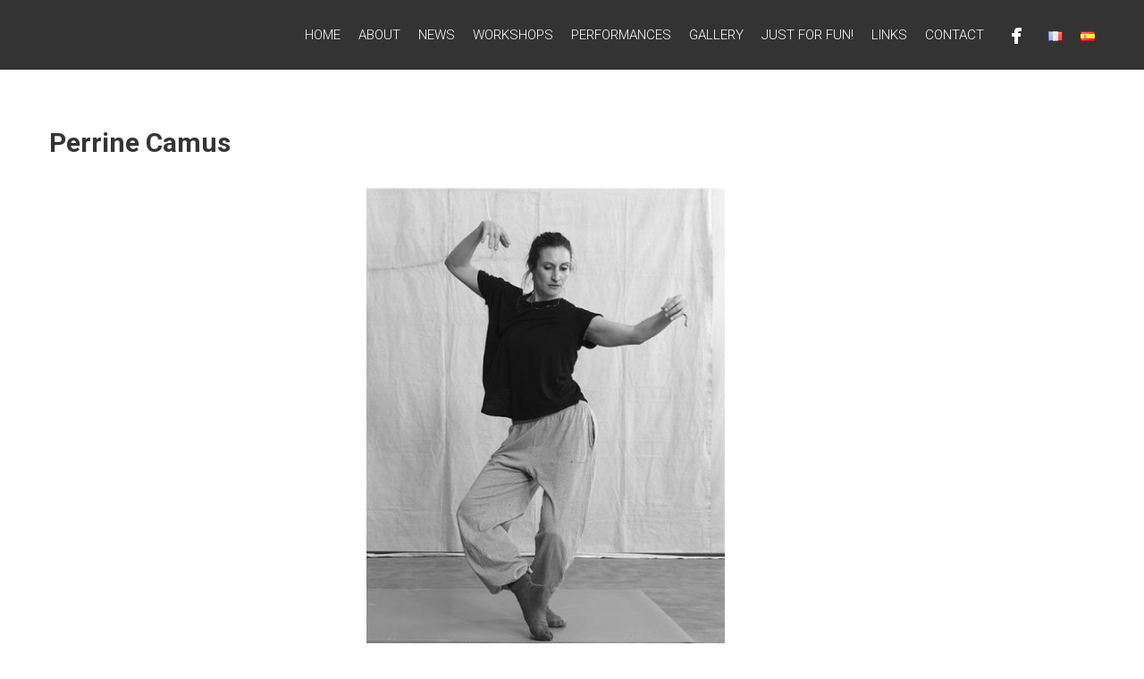

--- FILE ---
content_type: text/html; charset=UTF-8
request_url: https://perrinecamus-bodypercussion.com/en/perrine-camus-2/
body_size: 6783
content:

<!DOCTYPE html>
<html lang="en-GB" prefix="og: http://ogp.me/ns#">
<head>
<meta charset="UTF-8" />
<meta name="viewport" content="width=device-width, initial-scale=1">
<link rel="profile" href="https://gmpg.org/xfn/11" />
<link rel="pingback" href="https://perrinecamus-bodypercussion.com/xmlrpc.php" />
<title>Perrine Camus - Percussive Dance and Body Music by Perrine Camus</title>

<!-- This site is optimized with the Yoast SEO plugin v5.3.3 - https://yoast.com/wordpress/plugins/seo/ -->
<link rel="canonical" href="https://perrinecamus-bodypercussion.com/en/perrine-camus-2/" />
<meta property="og:locale" content="en_GB" />
<meta property="og:locale:alternate" content="es_ES" />
<meta property="og:type" content="article" />
<meta property="og:title" content="Perrine Camus - Percussive Dance and Body Music by Perrine Camus" />
<meta property="og:description" content="&nbsp; &#8220;While studying theatre and philosophy, Perrine Camus began her training in various dancing and percussion styles.&#8221;  From her interest for what unites music and dance, she" />
<meta property="og:url" content="https://perrinecamus-bodypercussion.com/en/perrine-camus-2/" />
<meta property="og:site_name" content="Percussive Dance and Body Music by Perrine Camus" />
<meta property="article:publisher" content="https://www.facebook.com/perrine.camus.1" />
<meta property="og:image" content="https://perrinecamus-bodypercussion.com/wp-content/uploads/2017/05/Perrine-Avec-CP-300x225.jpg" />
<meta property="og:image:secure_url" content="https://perrinecamus-bodypercussion.com/wp-content/uploads/2017/05/Perrine-Avec-CP-300x225.jpg" />
<meta name="twitter:card" content="summary" />
<meta name="twitter:description" content="&nbsp; &#8220;While studying theatre and philosophy, Perrine Camus began her training in various dancing and percussion styles.&#8221;  From her interest for what unites music and dance, she" />
<meta name="twitter:title" content="Perrine Camus - Percussive Dance and Body Music by Perrine Camus" />
<meta name="twitter:image" content="https://perrinecamus-bodypercussion.com/wp-content/uploads/2017/05/Perrine-Avec-CP-300x225.jpg" />
<script type='application/ld+json'>{"@context":"http:\/\/schema.org","@type":"WebSite","@id":"#website","url":"https:\/\/perrinecamus-bodypercussion.com\/en\/percussive-dance-and-body-music-by-perrine-camus\/","name":"Percussive Dance and Body Music by Perrine Camus","potentialAction":{"@type":"SearchAction","target":"https:\/\/perrinecamus-bodypercussion.com\/en\/percussive-dance-and-body-music-by-perrine-camus\/?s={search_term_string}","query-input":"required name=search_term_string"}}</script>
<script type='application/ld+json'>{"@context":"http:\/\/schema.org","@type":"Person","url":"https:\/\/perrinecamus-bodypercussion.com\/en\/perrine-camus-2\/","sameAs":["https:\/\/www.facebook.com\/perrine.camus.1"],"@id":"#person","name":"Perrine Camus"}</script>
<!-- / Yoast SEO plugin. -->

<link rel='dns-prefetch' href='//fonts.googleapis.com' />
<link rel='dns-prefetch' href='//s.w.org' />
<link rel="alternate" type="application/rss+xml" title="Percussive Dance and Body Music by Perrine Camus &raquo; Feed" href="https://perrinecamus-bodypercussion.com/en/feed/" />
<link rel="alternate" type="application/rss+xml" title="Percussive Dance and Body Music by Perrine Camus &raquo; Comments Feed" href="https://perrinecamus-bodypercussion.com/en/comments/feed/" />
		<script type="text/javascript">
			window._wpemojiSettings = {"baseUrl":"https:\/\/s.w.org\/images\/core\/emoji\/2.3\/72x72\/","ext":".png","svgUrl":"https:\/\/s.w.org\/images\/core\/emoji\/2.3\/svg\/","svgExt":".svg","source":{"concatemoji":"https:\/\/perrinecamus-bodypercussion.com\/wp-includes\/js\/wp-emoji-release.min.js?ver=4.8.27"}};
			!function(t,a,e){var r,i,n,o=a.createElement("canvas"),l=o.getContext&&o.getContext("2d");function c(t){var e=a.createElement("script");e.src=t,e.defer=e.type="text/javascript",a.getElementsByTagName("head")[0].appendChild(e)}for(n=Array("flag","emoji4"),e.supports={everything:!0,everythingExceptFlag:!0},i=0;i<n.length;i++)e.supports[n[i]]=function(t){var e,a=String.fromCharCode;if(!l||!l.fillText)return!1;switch(l.clearRect(0,0,o.width,o.height),l.textBaseline="top",l.font="600 32px Arial",t){case"flag":return(l.fillText(a(55356,56826,55356,56819),0,0),e=o.toDataURL(),l.clearRect(0,0,o.width,o.height),l.fillText(a(55356,56826,8203,55356,56819),0,0),e===o.toDataURL())?!1:(l.clearRect(0,0,o.width,o.height),l.fillText(a(55356,57332,56128,56423,56128,56418,56128,56421,56128,56430,56128,56423,56128,56447),0,0),e=o.toDataURL(),l.clearRect(0,0,o.width,o.height),l.fillText(a(55356,57332,8203,56128,56423,8203,56128,56418,8203,56128,56421,8203,56128,56430,8203,56128,56423,8203,56128,56447),0,0),e!==o.toDataURL());case"emoji4":return l.fillText(a(55358,56794,8205,9794,65039),0,0),e=o.toDataURL(),l.clearRect(0,0,o.width,o.height),l.fillText(a(55358,56794,8203,9794,65039),0,0),e!==o.toDataURL()}return!1}(n[i]),e.supports.everything=e.supports.everything&&e.supports[n[i]],"flag"!==n[i]&&(e.supports.everythingExceptFlag=e.supports.everythingExceptFlag&&e.supports[n[i]]);e.supports.everythingExceptFlag=e.supports.everythingExceptFlag&&!e.supports.flag,e.DOMReady=!1,e.readyCallback=function(){e.DOMReady=!0},e.supports.everything||(r=function(){e.readyCallback()},a.addEventListener?(a.addEventListener("DOMContentLoaded",r,!1),t.addEventListener("load",r,!1)):(t.attachEvent("onload",r),a.attachEvent("onreadystatechange",function(){"complete"===a.readyState&&e.readyCallback()})),(r=e.source||{}).concatemoji?c(r.concatemoji):r.wpemoji&&r.twemoji&&(c(r.twemoji),c(r.wpemoji)))}(window,document,window._wpemojiSettings);
		</script>
		<style type="text/css">
img.wp-smiley,
img.emoji {
	display: inline !important;
	border: none !important;
	box-shadow: none !important;
	height: 1em !important;
	width: 1em !important;
	margin: 0 .07em !important;
	vertical-align: -0.1em !important;
	background: none !important;
	padding: 0 !important;
}
</style>
<link rel='stylesheet' id='himalayas-google-fonts-css'  href='//fonts.googleapis.com/css?family=Crimson+Text%3A700%7CRoboto%3A400%2C700%2C900%2C300&#038;ver=4.8.27' type='text/css' media='all' />
<link rel='stylesheet' id='himalayas-fontawesome-css'  href='https://perrinecamus-bodypercussion.com/wp-content/themes/himalayas/font-awesome/css/font-awesome.min.css?ver=4.7.0' type='text/css' media='all' />
<link rel='stylesheet' id='himalayas-style-css'  href='https://perrinecamus-bodypercussion.com/wp-content/themes/himalayas/style.css?ver=4.8.27' type='text/css' media='all' />
<link rel='stylesheet' id='himalayas-featured-image-popup-css-css'  href='https://perrinecamus-bodypercussion.com/wp-content/themes/himalayas/js/magnific-popup/magnific-popup.css?ver=1.0.0' type='text/css' media='all' />
<script type='text/javascript' src='https://perrinecamus-bodypercussion.com/wp-includes/js/jquery/jquery.js?ver=1.12.4'></script>
<script type='text/javascript' src='https://perrinecamus-bodypercussion.com/wp-includes/js/jquery/jquery-migrate.min.js?ver=1.4.1'></script>
<link rel='https://api.w.org/' href='https://perrinecamus-bodypercussion.com/wp-json/' />
<link rel="EditURI" type="application/rsd+xml" title="RSD" href="https://perrinecamus-bodypercussion.com/xmlrpc.php?rsd" />
<link rel="wlwmanifest" type="application/wlwmanifest+xml" href="https://perrinecamus-bodypercussion.com/wp-includes/wlwmanifest.xml" /> 
<meta name="generator" content="WordPress 4.8.27" />
<link rel='shortlink' href='https://perrinecamus-bodypercussion.com/?p=403' />
<link rel="alternate" type="application/json+oembed" href="https://perrinecamus-bodypercussion.com/wp-json/oembed/1.0/embed?url=https%3A%2F%2Fperrinecamus-bodypercussion.com%2Fen%2Fperrine-camus-2%2F" />
<link rel="alternate" type="text/xml+oembed" href="https://perrinecamus-bodypercussion.com/wp-json/oembed/1.0/embed?url=https%3A%2F%2Fperrinecamus-bodypercussion.com%2Fen%2Fperrine-camus-2%2F&#038;format=xml" />
<link rel="alternate" href="https://perrinecamus-bodypercussion.com/perrine-camus/" hreflang="fr" />
<link rel="alternate" href="https://perrinecamus-bodypercussion.com/en/perrine-camus-2/" hreflang="en" />
<link rel="alternate" href="https://perrinecamus-bodypercussion.com/es/perrine-camus-3/" hreflang="es" />
<link rel="icon" href="https://perrinecamus-bodypercussion.com/wp-content/uploads/2017/02/cropped-DSC1482-Copie-32x32.jpg" sizes="32x32" />
<link rel="icon" href="https://perrinecamus-bodypercussion.com/wp-content/uploads/2017/02/cropped-DSC1482-Copie-192x192.jpg" sizes="192x192" />
<link rel="apple-touch-icon-precomposed" href="https://perrinecamus-bodypercussion.com/wp-content/uploads/2017/02/cropped-DSC1482-Copie-180x180.jpg" />
<meta name="msapplication-TileImage" content="https://perrinecamus-bodypercussion.com/wp-content/uploads/2017/02/cropped-DSC1482-Copie-270x270.jpg" />
</head>

<body class="page-template-default page page-id-403 stick  non-transparent">
<div id="page" class="hfeed site">
		<header id="masthead" class="site-header clearfix" role="banner">
		<div class="header-wrapper clearfix">
			<div class="tg-container">

				
					<div class="logo">

						
						
					</div> <!-- logo-end -->
								<div id="header-text" class="screen-reader-text">
										<h3 id="site-title">
							<a href="https://perrinecamus-bodypercussion.com/en/percussive-dance-and-body-music-by-perrine-camus/" title="Percussive Dance and Body Music by Perrine Camus" rel="home">Percussive Dance and Body Music by Perrine Camus</a>
						</h3>
											<p id="site-description">La Musicalité du Corps en Mouvement, entre mouvement sonore et rythme dansé.</p>
									</div><!-- #header-text -->

				<div class="menu-search-wrapper">

					<div class="home-search">

						<div class="search-icon">
							<i class="fa fa-search"> </i>
						</div>

						<div class="search-box">
							<div class="close"> &times; </div>
							<form role="search" method="get" class="searchform" action="https://perrinecamus-bodypercussion.com/en/">
	<input type="search" class="search-field" placeholder="Search &hellip;" value="" name="s">
	<button type="submit" class="searchsubmit" name="submit" value="Search"><i class="fa fa-search"></i></button>
</form>						</div>
					</div> <!-- home-search-end -->

					<nav id="site-navigation" class="main-navigation" role="navigation">
						<p class="menu-toggle hide"></p>
						<div class="menu-primary-container"><ul id="menu-menu-anglais" class="menu"><li id="menu-item-507" class="menu-item menu-item-type-post_type menu-item-object-page menu-item-home menu-item-507"><a href="https://perrinecamus-bodypercussion.com/en/percussive-dance-and-body-music-by-perrine-camus/">Home</a></li>
<li id="menu-item-483" class="menu-item menu-item-type-post_type menu-item-object-page current-menu-item page_item page-item-403 current_page_item current-menu-ancestor current-menu-parent current_page_parent current_page_ancestor menu-item-has-children menu-item-483"><a href="https://perrinecamus-bodypercussion.com/en/perrine-camus-2/">About</a>
<ul  class="sub-menu">
	<li id="menu-item-484" class="menu-item menu-item-type-post_type menu-item-object-page current-menu-item page_item page-item-403 current_page_item menu-item-484"><a href="https://perrinecamus-bodypercussion.com/en/perrine-camus-2/">Perrine Camus</a></li>
	<li id="menu-item-485" class="menu-item menu-item-type-post_type menu-item-object-page menu-item-485"><a href="https://perrinecamus-bodypercussion.com/en/body-percussions/">Body Percussions</a></li>
</ul>
</li>
<li id="menu-item-486" class="menu-item menu-item-type-post_type menu-item-object-page menu-item-has-children menu-item-486"><a href="https://perrinecamus-bodypercussion.com/en/next-workshops/">News</a>
<ul  class="sub-menu">
	<li id="menu-item-487" class="menu-item menu-item-type-post_type menu-item-object-page menu-item-487"><a href="https://perrinecamus-bodypercussion.com/en/next-workshops/">Next Workshops</a></li>
</ul>
</li>
<li id="menu-item-489" class="menu-item menu-item-type-post_type menu-item-object-page menu-item-has-children menu-item-489"><a href="https://perrinecamus-bodypercussion.com/en/discovery-workshop/">Workshops</a>
<ul  class="sub-menu">
	<li id="menu-item-490" class="menu-item menu-item-type-post_type menu-item-object-page menu-item-490"><a href="https://perrinecamus-bodypercussion.com/en/discovery-workshop/">Introductory Workshop</a></li>
	<li id="menu-item-491" class="menu-item menu-item-type-post_type menu-item-object-page menu-item-491"><a href="https://perrinecamus-bodypercussion.com/en/technic-and-musicality-workshop/">Technic and Musicality Workshop</a></li>
	<li id="menu-item-492" class="menu-item menu-item-type-post_type menu-item-object-page menu-item-492"><a href="https://perrinecamus-bodypercussion.com/en/337-2/">Choreographic Workshop: Rhythm in Motion</a></li>
	<li id="menu-item-493" class="menu-item menu-item-type-post_type menu-item-object-page menu-item-493"><a href="https://perrinecamus-bodypercussion.com/en/voice-and-body-music-workshop/">Voice and Body Music Workshop</a></li>
	<li id="menu-item-494" class="menu-item menu-item-type-post_type menu-item-object-page menu-item-494"><a href="https://perrinecamus-bodypercussion.com/en/wokshops-and-classes-process/">Workshops Proposals</a></li>
</ul>
</li>
<li id="menu-item-495" class="menu-item menu-item-type-post_type menu-item-object-page menu-item-has-children menu-item-495"><a href="https://perrinecamus-bodypercussion.com/en/shows-and-performances/">Performances</a>
<ul  class="sub-menu">
	<li id="menu-item-496" class="menu-item menu-item-type-post_type menu-item-object-page menu-item-has-children menu-item-496"><a href="https://perrinecamus-bodypercussion.com/en/shows-and-performances/">Shows and Performances</a>
	<ul  class="sub-menu">
		<li id="menu-item-1146" class="menu-item menu-item-type-post_type menu-item-object-page menu-item-1146"><a href="https://perrinecamus-bodypercussion.com/en/new-body-music-project/">NEW BODY MUSIC PROJECT</a></li>
		<li id="menu-item-500" class="menu-item menu-item-type-post_type menu-item-object-page menu-item-500"><a href="https://perrinecamus-bodypercussion.com/en/archives-2/">SNAP!</a></li>
		<li id="menu-item-1042" class="menu-item menu-item-type-post_type menu-item-object-page menu-item-1042"><a href="https://perrinecamus-bodypercussion.com/1034-2/">BODY MUSIC STATION</a></li>
	</ul>
</li>
	<li id="menu-item-497" class="menu-item menu-item-type-post_type menu-item-object-page menu-item-497"><a href="https://perrinecamus-bodypercussion.com/en/conference-participative-show/">Conference/ Participative Show</a></li>
	<li id="menu-item-498" class="menu-item menu-item-type-post_type menu-item-object-page menu-item-498"><a href="https://perrinecamus-bodypercussion.com/en/creations-special-compositions-artistic-collaboration/">Créations/ Special Compositions/ Artistic Collaborations</a></li>
	<li id="menu-item-659" class="menu-item menu-item-type-post_type menu-item-object-page menu-item-659"><a href="https://perrinecamus-bodypercussion.com/team-building-e/">TEAM BUILDING</a></li>
</ul>
</li>
<li id="menu-item-499" class="menu-item menu-item-type-post_type menu-item-object-page menu-item-499"><a href="https://perrinecamus-bodypercussion.com/en/gallery/">Gallery</a></li>
<li id="menu-item-501" class="menu-item menu-item-type-post_type menu-item-object-page menu-item-501"><a href="https://perrinecamus-bodypercussion.com/en/just-for-fun-2/">Just For Fun!</a></li>
<li id="menu-item-502" class="menu-item menu-item-type-post_type menu-item-object-page menu-item-has-children menu-item-502"><a href="https://perrinecamus-bodypercussion.com/en/inspirations-influences-partnership/">Links</a>
<ul  class="sub-menu">
	<li id="menu-item-982" class="menu-item menu-item-type-post_type menu-item-object-page menu-item-982"><a href="https://perrinecamus-bodypercussion.com/tutos/">TUTOS</a></li>
	<li id="menu-item-503" class="menu-item menu-item-type-post_type menu-item-object-page menu-item-503"><a href="https://perrinecamus-bodypercussion.com/en/inspirations-influences-partnership/">Inspirations/ Influences/ Partnership</a></li>
	<li id="menu-item-504" class="menu-item menu-item-type-post_type menu-item-object-page menu-item-504"><a href="https://perrinecamus-bodypercussion.com/en/another-artistic-view/">Another Artistic View  ;-)</a></li>
</ul>
</li>
<li id="menu-item-548" class="menu-item menu-item-type-post_type menu-item-object-page menu-item-548"><a href="https://perrinecamus-bodypercussion.com/en/contact-us/">Contact</a></li>
<li id="menu-item-606" class="menu-item menu-item-type-custom menu-item-object-custom menu-item-606"><a href="https://www.facebook.com/perrinecamusbodymusicdance/"><img src="https://perrinecamus-bodypercussion.com/wp-content/uploads/2017/08/facebook_white.png"></a></li>
<li id="menu-item-531-fr" class="lang-item lang-item-7 lang-item-fr lang-item-first menu-item menu-item-type-custom menu-item-object-custom menu-item-531-fr"><a href="https://perrinecamus-bodypercussion.com/perrine-camus/" hreflang="fr-BE" lang="fr-BE"><img src="[data-uri]" title="Français" alt="Français" /></a></li>
<li id="menu-item-531-es" class="lang-item lang-item-16 lang-item-es menu-item menu-item-type-custom menu-item-object-custom menu-item-531-es"><a href="https://perrinecamus-bodypercussion.com/es/perrine-camus-3/" hreflang="es-ES" lang="es-ES"><img src="[data-uri]" title="Español" alt="Español" /></a></li>
</ul></div>					</nav> <!-- nav-end -->
				</div> <!-- Menu-search-wrapper end -->
			</div><!-- tg-container -->
		</div><!-- header-wrapepr end -->

			</header>
      
	
	<div id="content" class="site-content">
	   <main id="main" class="clearfix right_sidebar">
	      <div class="tg-container">

				<div id="primary">
					<div id="content-2">
						
<article id="post-403" class="post-403 page type-page status-publish hentry">
   
   <h1 class="entry-title">Perrine Camus</h1>
   <div class="entry-content">
      <h5 style="text-align: justify;"><img class="wp-image-987 aligncenter" src="https://perrinecamus-bodypercussion.com/wp-content/uploads/2017/05/Perrine-Avec-CP-300x225.jpg" alt="" width="775" height="581" srcset="https://perrinecamus-bodypercussion.com/wp-content/uploads/2017/05/Perrine-Avec-CP-300x225.jpg 300w, https://perrinecamus-bodypercussion.com/wp-content/uploads/2017/05/Perrine-Avec-CP-768x576.jpg 768w, https://perrinecamus-bodypercussion.com/wp-content/uploads/2017/05/Perrine-Avec-CP.jpg 800w" sizes="(max-width: 775px) 100vw, 775px" /></h5>
<h5 style="text-align: justify;"></h5>
<h5 style="text-align: justify;"></h5>
<h5 style="text-align: justify;"></h5>
<p>&nbsp;</p>
<h5 style="text-align: justify;"><span style="color: #003366;"><em><span style="font-size: medium;">&#8220;While studying theatre and philosophy, Perrine Camus began her training in various dancing and percussion styles.&#8221;</span></em></span></h5>
<p><span style="color: #003366;"><span style="font-size: medium;"> From her interest for what unites music and dance, she found the ideal fusion of movement and rhythm in the practice of percussive dancing  as Tap-dance, Flamenco and body music. In body percussion, the teachings of <strong>Jep Melendez, Nestor Busquets, Hofesh Shechter, Max Pollak, Olivia Rosenkrantz, Keith Terry, Barbatuques</strong> and more, will inspire her to develop her own musical and choreografic language.  And with <strong>TOC</strong>, a body percussion group from <strong><span style="color: #003366;">Barcelona</span></strong>, she began her work of research and creation.</span></span></p>
<p lang="" style="text-align: justify;"><span style="color: #003366;"><span style="font-size: medium;">This</span><span style="font-size: medium;"> research has given rise to a conference-show about body percussions (ordered by the  Music and Dance Academy of Brest). Then the pursuit of new sources of inspiration lead her to London where she met choreographers of the contemporary scene with whom she continued her dance training. From the discovery of these new techniques, <strong>she develops a colourful dance of many influences where musicality is the 1st &#8220;engine&#8221;. From</strong> <strong>the rhythmic</strong> <strong>gesture,</strong> <strong>the dance becomes percussive and the movement becomes sound</strong>.</span></span></p>
<p lang="" style="text-align: justify;"><span style="color: #003366;"><span style="font-size: medium;"> She also creates and composes choreographies for dance companies, plays and vocal groups, and regularly leads training courses to share the originality of this body language with a wide audience, from amateur to professional artists.</span></span></p>
   </div>

   </article>					</div><!-- #content -->
				</div><!-- #primary -->

				<!--
<div id="secondary">
	
		<aside id="categories-3" class="widget widget_categories clearfix"><h4 class="widget-title"><span>Categories</span></h4>		<ul>
<li class="cat-item-none">No categories</li>		</ul>
</aside>
	</div>
-->			</div>
		</main>
	</div>

	
   
   <footer id="colophon" class="footer-with-widget footer-layout-one">
      

      <div id="bottom-footer">
         <div class="tg-container">

           	<div class="copyright"><span class="copyright-text">Copyright &copy; 2026 <a href="https://perrinecamus-bodypercussion.com/en/percussive-dance-and-body-music-by-perrine-camus/" title="Percussive Dance and Body Music by Perrine Camus" >Percussive Dance and Body Music by Perrine Camus</a>. Theme: Himalayas by <a href="http://themegrill.com/themes/himalayas" target="_blank" title="ThemeGrill" rel="designer">ThemeGrill</a>. Powered by <a href="http://wordpress.org" target="_blank" title="WordPress">WordPress</a>.</span></div>
            <div class="footer-nav">
               <div id="footer-layout-one" class="menu-bas-de-page-anglais-container"><ul id="menu-bas-de-page-anglais" class="menu"><li id="menu-item-530" class="menu-item menu-item-type-post_type menu-item-object-page menu-item-530"><a href="https://perrinecamus-bodypercussion.com/en/contact-us/">Contact Us</a></li>
<li id="menu-item-677" class="menu-item menu-item-type-custom menu-item-object-custom menu-item-677"><a href="https://www.facebook.com/perrinecamusbodymusicdance/"></a></li>
</ul></div>            </div>
         </div>
      </div>
   </footer>
   <a href="#" class="scrollup"><i class="fa fa-angle-up"> </i> </a>

	</div> <!-- #Page -->
<script type='text/javascript' src='https://perrinecamus-bodypercussion.com/wp-content/themes/himalayas/js/jquery.nav.js?ver=3.0.0'></script>
<script type='text/javascript' src='https://perrinecamus-bodypercussion.com/wp-content/themes/himalayas/js/magnific-popup/jquery.magnific-popup.min.js?ver=1.0.0'></script>
<script type='text/javascript' src='https://perrinecamus-bodypercussion.com/wp-content/themes/himalayas/js/magnific-popup/image-popup-setting.js?ver=1.0.0'></script>
<script type='text/javascript' src='https://perrinecamus-bodypercussion.com/wp-content/themes/himalayas/js/himalayas.js?ver=4.8.27'></script>
<script type='text/javascript' src='https://perrinecamus-bodypercussion.com/wp-includes/js/wp-embed.min.js?ver=4.8.27'></script>
</body>
</html>

--- FILE ---
content_type: text/css
request_url: https://perrinecamus-bodypercussion.com/wp-content/themes/himalayas/style.css?ver=4.8.27
body_size: 14303
content:
/*
Theme Name: Himalayas
Theme URI: http://themegrill.com/themes/himalayas/
Author: ThemeGrill
Author URI: http://themegrill.com
Description: Himalayas is modern style free one page parallax responsive WordPress theme. Inform your visitors all they need to know right from your home page without requiring to go to the other pages. Himalayas can be used for business, portfolio, corporate, agency, photography, freelancers and almost any kind of sites. Get free support at http://themegrill.com/support-forum/ and check the demo at http://demo.themegrill.com/himalayas/
Version: 1.0.8
License: GNU General Public License, version 3 (GPLv3)
License URI: http://www.gnu.org/licenses/gpl-3.0.txt
Tags: one-column, two-columns, right-sidebar, left-sidebar, custom-menu, featured-images, sticky-post, translation-ready, threaded-comments, theme-options, footer-widgets, blog, portfolio, e-commerce
Text Domain: himalayas

Resetting and rebuilding styles have been helped along thanks to the fine work of
Eric Meyer http://meyerweb.com/eric/tools/css/reset/index.html
along with Nicolas Gallagher and Jonathan Neal http://necolas.github.com/normalize.css/
and Blueprint http://www.blueprintcss.org/
*/


/* =Reset
-------------------------------------------------------------- */

html, body, div, span, applet, object, iframe,
h1, h2, h3, h4, h5, h6, p, blockquote, pre, a,
abbr, acronym, address, big, cite, code, del, dfn, em, font,
ins, kbd, q, s, samp, small, strike, strong, sub, sup,
tt, var, dl, dt, dd, ol, ul, li, fieldset, form, label, legend,
table, caption, tbody, tfoot, thead, tr, th, td{
    border: 0;
    font-family: inherit;
    font-size: 100%;
    font-style: inherit;
    font-weight: inherit;
    margin: 0;
    outline: 0;
    padding: 0;
    vertical-align: baseline;
    word-wrap: break-word;
}

html {
    font-size: 62.5%;
    /* Corrects text resizing oddly in IE6/7 when body font-size is set using em units http://clagnut.com/blog/348/#c790 */
    overflow-y: scroll;
    /* Keeps page centered in all browsers regardless of content height */
    -webkit-text-size-adjust: 100%;
    /* Prevents iOS text size adjust after orientation change, without disabling user zoom */
    -ms-text-size-adjust: 100%;
    /* www.456bereastreet.com/archive/201012/controlling_text_size_in_safari_for_ios_without_disabling_user_zoom/ */
}

*,
*:before,
*:after {
    /* apply a natural box layout model to all elements; see http://www.paulirish.com/2012/box-sizing-border-box-ftw/ */
    -webkit-box-sizing: border-box;
    /* Not needed for modern webkit but still used by Blackberry Browser 7.0; see http://caniuse.com/#search=box-sizing */
    -moz-box-sizing: border-box;
    /* Still needed for Firefox 28; see http://caniuse.com/#search=box-sizing */
    box-sizing: border-box;
}

body {
    background: #fff;
}

article,
aside,
details,
figcaption,
figure,
footer,
header,
main,
nav,
section {
    display: block;
}

ol,
ul {
    list-style: none;
}

table {
    border-collapse: separate;
    border-spacing: 0;
}

caption,
th,
td {
    font-weight: normal;
    text-align: left;
}

blockquote:before,
blockquote:after,
q:before,
q:after {
    content: "";
}

blockquote,
q {
    quotes: "" "";
}

a:focus {
    outline: 0;
}

a:hover,
a:active {
    outline: 0;
}

a img {
    border: 0;
}


/*--------------------------------------------------------------
Typography
--------------------------------------------------------------*/

body,
button,
input,
select,
textarea {
    color: #333333;
    font-family: 'Roboto', sans-serif;
    font-size: 15px;
    line-height: 1.8;
    font-weight: 400;
}

h1,
h2,
h3,
h4,
h5,
h6 {
    clear: both;
    font-weight: normal;
    font-family: 'Roboto', sans-serif;
    line-height: 1.3;
    margin-bottom: 15px;
    color: #333333;
    font-weight: 700;
}

.sub-title {
    color: #656363;
    letter-spacing: 1px;
    font-weight: 300;
    line-height: 32px;
}

p {
    margin-bottom: 20px;
}

b,
strong {
    font-weight: bold;
}

dfn,
cite,
em,
i {
    font-style: italic;
}

blockquote {
    margin: 0 15px;
    font-size: 20px;
    font-style: italic;
    font-family: 'Roboto', sans-serif;
    font-weight: 300;
}

address {
    margin: 0 0 15px;
}

pre {
    background: #eee;
    font-family: "Courier 10 Pitch", Courier, monospace;
    font-size: 15px;
    font-size: 1.5rem;
    line-height: 1.6;
    margin-bottom: 1.6em;
    max-width: 100%;
    overflow: auto;
    padding: 1.6em;
}

code,
kbd,
tt,
var {
    font: 15px Monaco, Consolas, "Andale Mono", "DejaVu Sans Mono", monospace;
}

abbr,
acronym {
    border-bottom: 1px dotted #666;
    cursor: help;
}

mark,
ins {
    background: #fff9c0;
    text-decoration: none;
}

sup,
sub {
    font-size: 75%;
    height: 0;
    line-height: 0;
    position: relative;
    vertical-align: baseline;
}

sup {
    bottom: 1ex;
}

sub {
    top: .5ex;
}

small {
    font-size: 75%;
}

big {
    font-size: 125%;
}

h1 {
    font-size: 36px;
}

h2 {
    font-size: 30px;
}

h3 {
    font-size: 28px;
}

h4 {
    font-size: 20px;
}

h5 {
    font-size: 18px;
}

h6 {
    font-size: 16px;
}


/*--------------------------------------------------------------
Elements
--------------------------------------------------------------*/

hr {
    background-color: #ccc;
    border: 0;
    height: 1px;
    margin-bottom: 15px;
}

ul,
ol {
    margin: 0 0 15px 20px;
}

ul {
    list-style: disc;
}

ol {
    list-style: decimal;
}

li > ul,
li > ol {
    margin-bottom: 0;
    margin-left: 15px;
}

dt {
    font-weight: bold;
}

dd {
    margin: 0 15px 15px;
}

img {
    height: auto;
    /* Make sure images are scaled correctly. */
    max-width: 100%;
    /* Adhere to container width. */
    vertical-align: middle;
}

figure {
    margin: 0;
}

table {
    margin: 0 0 15px;
    width: 100%;
    border-collapse: collapse;
}

th {
    font-weight: bold;
    border: 1px solid #CCC;
    padding: 5px 10px;
}

td {
    border: 1px solid #CCC;
    padding: 5px 10px;
}


/*--------------------------------------------------------------
Forms
--------------------------------------------------------------*/

button,
input,
select,
textarea {
    font-size: 100%;
    /* Corrects font size not being inherited in all browsers */
    margin: 0;
    /* Addresses margins set differently in IE6/7, F3/4, S5, Chrome */
    vertical-align: middle;
}

.navigation .nav-links a,
.bttn,
button,
input[type="button"],
input[type="reset"],
input[type="submit"] {
    background: #333333;
    color: #fff;
    cursor: pointer;
    /* Improves usability and consistency of cursor style between image-type 'input' and others */
    font-size: 14px;
    line-height: 13px;
    height: 33px;
    border: none;
    padding: 10px 15px;
    font-weight: 400;
    display: inline-block;
    position: relative;
    text-shadow: none;
    -webkit-transition: background 0.5s ease;
    -moz-transition: background 0.5s ease;
    -ms-transition: background 0.5s ease;
    -o-transition: background 0.5s ease;
    transition: background 0.5s ease;
}

.navigation .nav-links a:hover,
.bttn:hover,
button,
input[type="button"]:hover,
input[type="reset"]:hover,
input[type="submit"]:hover {
    background: #32C4D1;
    color: #ffffff !important;
}

input[type="checkbox"],
input[type="radio"] {
    padding: 0;
}

button::-moz-focus-inner,
input::-moz-focus-inner {
    /* Corrects inner padding and border displayed oddly in FF3/4 www.sitepen.com/blog/2008/05/14/the-devils-in-the-details-fixing-dojos-toolbar-buttons/ */
    border: 0;
    padding: 0;
}

input[type="text"],
input[type="email"],
input[type="url"],
input[type="password"],
input[type="search"] {
    color: #666;
    border: 1px solid #ccc;
    height: 36px;
    width: 100%;
    -webkit-appearance: none;
}

input[type="text"]:focus,
input[type="email"]:focus,
input[type="url"]:focus,
input[type="password"]:focus,
input[type="search"]:focus,
textarea:focus {
    border: 1px solid #AAA;
}

.searchform input[type="text"]:focus {
    border: none;
}

input[type="text"],
input[type="email"],
input[type="url"],
input[type="password"],
input[type="search"] {
    padding: 3px 6px;
}

textarea {
    overflow: auto;
    /* Removes default vertical scrollbar in IE6/7/8/9 */
    padding-left: 3px;
    vertical-align: top;
    /* Improves readability and alignment in all browsers */
    color: #666;
    border: 1px solid #ccc;
    height: 160px;
    max-width: 100%;
    width: 100%;
}


/*--------------------------------------------------------------
Links
--------------------------------------------------------------*/

a {
    color: #32c4d1;
    text-decoration: none;
    transition: all 0.3s ease-in-out;
    -webkit-transition: all 0.3s ease-in-out;
    -moz-transition: all 0.3s ease-in-out;
}

a:visited {}

a:hover,
a:focus,
a:active {
    color: #28a8b3;
}


/*--------------------------------------------------------------
Accessibility
--------------------------------------------------------------*/


/* Text meant only for screen readers */

.screen-reader-text {
    clip: rect(1px, 1px, 1px, 1px);
    position: absolute !important;
}

.screen-reader-text:hover,
.screen-reader-text:active,
.screen-reader-text:focus {
    background-color: #f1f1f1;
    border-radius: 3px;
    box-shadow: 0 0 2px 2px rgba(0, 0, 0, 0.6);
    clip: auto !important;
    color: #21759b;
    display: block;
    font-size: 14px;
    font-weight: bold;
    height: auto;
    left: 5px;
    line-height: normal;
    padding: 15px 23px 14px;
    text-decoration: none;
    top: 5px;
    width: auto;
    z-index: 100000;
    /* Above WP toolbar */
}


/*--------------------------------------------------------------
Alignments
--------------------------------------------------------------*/

.alignleft {
    display: inline;
    float: left;
    margin-right: 15px;
}

.alignright {
    display: inline;
    float: right;
    margin-left: 15px;
}

.aligncenter {
    clear: both;
    display: block;
    margin: 0 auto;
}


/*--------------------------------------------------------------
Clearings
--------------------------------------------------------------*/

.clearfix:before,
.clearfix:after,
.row:before,
.row:after,
.entry-content:before,
.entry-content:after,
.comment-content:before,
.comment-content:after,
.site-header:before,
.site-header:after,
.site-content:before,
.site-content:after,
.site-footer:before,
.site-footer:after,
.tg-container:after,
.tg-container:before {
    content: '';
    display: table;
}

.clearfix:after,
.row:after,
.entry-content:after,
.comment-content:after,
.site-header:after,
.site-content:after,
.site-footer:after,
.tg-container:after {
    clear: both;
}

.clear {
    clear: both;
}


/*--------------------------------------------------------------
9.0 Widgets
--------------------------------------------------------------*/

.widget {
    margin: 0 0 25px;
    padding-bottom: 10px;
}


/* Make sure select elements fit in widgets */

.widget select {
    max-width: 100%;
}


/* Search widget */

.widget_search .search-submit {
    display: none;
}


/*--------------------------------------------------------------
Posts and pages
--------------------------------------------------------------*/

h1.entry-title {
    color: #353535;
    font-weight: 700;
    margin-bottom: 0;
    padding-bottom: 0;
    text-transform: capitalize;
}

h1.entry-title a {
    color: #3d3d3d;
}

.hentry {
    margin: 0 0 15px;
}

.updated {
    display: none;
}

.single .byline,
.group-blog .byline,
.posted-on,
.blog-author,
.blog-cat {
    display: inline;
    font-family: 'Roboto', sans-serif;
    font-size: 14px;
    font-weight: 300;
}

.cat-links {
    margin-right: 10px;
}

.page-content,
.entry-content,
.entry-summary {
    margin: 15px 0 0;
}

.page-links {
    clear: both;
    margin: 0 0 15px;
}

.edit-link .post-edit-link:before {
    content: "\f044";
    font-family: FontAwesome;
    margin-right: 5px;
    font-size: 15px;
}

#blog-post article.hentry,
.search article.hentry,
.archive article.hentry,
.tag article.hentry,
.category article.hentry {
    margin-bottom: 20px;
    padding-bottom: 20px;
    border-bottom: 1px dashed #DDD;
}

article.hentry h1.entry-title {
    margin-bottom: 5px;
    line-height: 1.2;
}

article.hentry .entry-footer > span {
    margin-right: 15px;
    font-size: 13px;
}

.page-header .page-title {
    color: #333333;
    padding-bottom: 15px;
}

.posted-on:before {
    content: "\f073";
    font-family: FontAwesome;
    font-style: normal;
    margin-right: 5px;
    color: #aeaeae;
}

.byline:before {
    content: "\f007";
    font-family: FontAwesome;
    font-style: normal;
    margin-right: 5px;
    color: #aeaeae;
}

.cat-links:before {
    content: "\f07c";
    font-family: FontAwesome;
    font-style: normal;
    margin-right: 5px;
    color: #aeaeae;
}

.comments-link:before {
    content: "\f075";
    font-family: FontAwesome;
    font-style: normal;
    margin-right: 5px;
    color: #aeaeae;
}

.tags-links:before {
    content: "\f02c";
    font-family: FontAwesome;
    font-style: normal;
    margin-right: 3px;
    color: #aeaeae;
}

.entry-footer a {
    color: #999;
}

.entry-footer a:hover {
    color: #DC3522;
}

.nav-links .meta-nav {
    display: none;
}

.nav-links .nav-previous,
.nav-links .nav-next {
    width: 50%;
    float: left;
}

.nav-links .nav-next {
    text-align: right;
}

.nav-links .nav-previous a:before {
    content: "\f0d9";
    font-family: FontAwesome;
    font-style: normal;
    margin-right: 5px;
}

.nav-links .nav-next a:after {
    content: "\f0da";
    font-family: FontAwesome;
    font-style: normal;
    margin-left: 5px;
}

.entry-thumbnail {
    margin-bottom: 34px;
    position: relative;
    display: inline-block;
}

.entry-exrecpt {
    width: 60%;
    float: right;
}

.short-content {
    margin-bottom: 10px;
}

.short-content + .bttn {
    float: right;
}

.entry-footer {
    margin-top: 10px;
}

.full-width {
    float: none;
    width: 100%;
}


/*--------------------------------------------------------------
Asides
--------------------------------------------------------------*/

.blog .format-aside .entry-title,
.archive .format-aside .entry-title {
    display: none;
}


/*--------------------------------------------------------------
Comments
--------------------------------------------------------------*/

#comments {
    border-top: 1px solid #F8F8F8;
    padding-top: 15px;
}

#comments i {
    font-size: 16px;
    color: #AAAAAA;
    padding-right: 10px;
}

.comments-title {
    font-size: 24px;
}

.comment-content a {
    word-wrap: break-word;
}

.comment-navigation {
    margin-bottom: 15px;
}

.bypostauthor {}

#comments .comments-title {
    margin-bottom: 10px;
}

.avatar {
    border-radius: 50%;
    float: left;
}

.comments-area article header {
    margin: 0 0 5px;
    overflow: hidden;
    position: relative;
}

.comments-area .comment-edit-link,
.comments-area .comment-permalink,
.comments-area .comment-date-time,
.comments-area .comment-author-link {
    display: block;
    margin-left: 100px;
    color: #999999;
}

#content .comments-area article header cite a:hover,
#content .comments-area a.comment-edit-link:hover,
#content .comments-area a.comment-permalink:hover {
    color: #289dcc;
}

.comments-area .comment-author-link a {
    color: #999999;
}

.comments-area .comment-author-link a:hover {
    color: #289dcc;
}

.comments-area .comment-author-link span {
    margin-left: 10px;
    padding: 0 5px;
    background-color: #32C4D1;
    color: #FFFFFF;
    border-radius: 3px;
}

.comments-area article header .comment-edit-link:before {
    content: "\f044";
    font-family: FontAwesome;
    font-style: normal;
    font-weight: normal;
    text-decoration: inherit;
    color: #AAAAAA;
    font-size: 16px;
    padding-right: 10px;
}

.comment-content {
    padding: 15px 15px 25px;
    background-color: #F8F8F8;
    border: 1px solid #EAEAEA;
    border-radius: 2px;
}

.comment {
    margin-bottom: 20px;
}

.comment ul,
.comment ol {
    margin: 0 0 20px 20px;
}

.comment ul {
    list-style: square outside none;
}

.comment .comment-reply-link {
    float: right;
    color: #AAAAAA;
}

.comment .comment-reply-link:before {
    content: "\f112";
    font-family: FontAwesome;
    font-style: normal;
    font-weight: normal;
    text-decoration: inherit;
    color: #AAAAAA;
    font-size: 16px;
    padding-right: 10px;
}

.comment .comment-reply-link:hover {
    color: #289dcc;
}

.comment-list {
    margin-bottom: 25px;
}

.comment-list .children {
    margin-left: 20px;
}

.comment-list,
.comment-list .children {
    list-style-type: none;
    padding: 0;
}

.nav-previous,
.nav-next {
    margin-bottom: 15px;
}

.nav-previous a,
.nav-next a {
    color: #289dcc;
    cursor: pointer;
    font-size: 16px;
}

.nav-previous a {
    float: left;
}

.nav-next a {
    float: right;
}

.nav-previous a:hover,
.nav-next a:hover {
    text-decoration: underline;
}


/*--------------------------------------------------------------
Infinite scroll
--------------------------------------------------------------*/


/* Globally hidden elements when Infinite Scroll is supported and in use. */

.infinite-scroll .paging-navigation,

/* Older / Newer Posts Navigation (always hidden) */

.infinite-scroll.neverending .site-footer {
    /* Theme Footer (when set to scrolling) */
    display: none;
}


/* When Infinite Scroll has reached its end we need to re-display elements that were hidden (via .neverending) before */

.infinity-end.neverending .site-footer {
    display: block;
}

#infinite-footer {
    display: none;
}


/*--------------------------------------------------------------
Media
--------------------------------------------------------------*/

.page-content img.wp-smiley,
.entry-content img.wp-smiley,
.comment-content img.wp-smiley {
    border: none;
    margin-bottom: 0;
    margin-top: 0;
    padding: 0;
}

.wp-caption {
    border: 1px solid #ccc;
    margin-bottom: 15px;
    max-width: 100%;
}

.wp-caption img[class*="wp-image-"] {
    display: block;
    margin: 1.2% auto 0;
    max-width: 98%;
}

.wp-caption-text {
    text-align: center;
}

.wp-caption .wp-caption-text {
    margin: 10px 0;
}

.site-main .gallery {
    margin-bottom: 1.5em;
}

.gallery-caption {}

.site-main .gallery a img {
    border: none;
    height: auto;
    max-width: 90%;
}

.site-main .gallery dd,
.site-main .gallery figcaption {
    margin: 0;
}

.site-main .gallery-columns-4 .gallery-item {}

.site-main .gallery-columns-4 .gallery-item img {}


/* Make sure embeds and iframes fit their containers */

embed,
iframe,
object {
    max-width: 100%;
}


/*--------------------------------------------------------------
Gallery-layoout
--------------------------------------------------------------*/

.gallery {
    margin: 0 auto 2em;
}

.gallery .gallery-item {
    float: left;
    display: block;
    background: #fff;
    margin: 10px 1.5% 20px;
    text-align: center;
}

.gallery .gallery-item:hover {}

.gallery .gallery-icon {
    text-align: center;
    padding: 0;
    margin: 0;
    overflow: hidden;
    line-height: 0;
}

.gallery-columns-1 .gallery-item {
    float: none;
    text-align: center;
    width: 100%;
    margin: 10px 0 20px;
}

.gallery-columns-2 .gallery-item {
    width: 47%;
}

.gallery-columns-3 .gallery-item {
    width: 30.33%;
}

.gallery-columns-4 .gallery-item {
    width: 22%;
}

.gallery-columns-5 .gallery-item {
    width: 17%;
}

.gallery-columns-6 .gallery-item {
    width: 13.6%;
}

.gallery-columns-7 .gallery-item {
    width: 12.25%;
    margin: 10px 1% 10px;
}

.gallery-columns-8 .gallery-item {
    width: 10.5%;
    margin: 10px 1% 10px;
}

.gallery-columns-9 .gallery-item {
    width: 9.11%;
    margin: 10px 1% 10px;
}

.gallery dl a {
    display: block;
}

.gallery dl a img {
    height: auto;
    margin: 0 auto;
}

.gallery .gallery-caption {
    font-size: 20px;
    line-height: 1.2;
    margin: 10px 0 0;
}

.gallery br+br {
    display: none;
}


/*--------------------------------------------------------------
Responsive grid for pages
--------------------------------------------------------------*/

.tg-column-wrapper {
    clear: both;
    margin-left: -5%;
}

.tg-column-1 {
    width: 100%;
    float: left;
    margin-left: 5%;
}

.tg-column-2 {
    width: 45%;
    margin-left: 5%;
    float: left;
}

.tg-column-3 {
    float: left;
    margin-left: 5%;
    width: 28.33%;
}

.tg-column-4 {
    width: 18%;
    margin-left: 5%;
    float: left;
}

.tg-column-bottom-margin {
    margin-bottom: 5%;
}


/*--------------------------------------------------------------
COMMON CSS
--------------------------------------------------------------*/

body {
    font-weight: 300;
    position: relative;
    font-family: 'Roboto', sans-serif;
    line-height: 1.5;
}

.tg-container {
    width: 1170px;
    margin: 0 auto;
    position: relative;
}

.hide {
    display: none;
}

/*--------------------------------------------------------------
Header css
--------------------------------------------------------------*/

#masthead .logo {
    float: left;
    padding: 0 5px;
}

#header-text {
    float: left;
    margin-left: 30px;
    position: relative;
    top: 12px;
    -webkit-transition: all 0.5s ease;
    -moz-transition: all 0.5s ease;
    -ms-transition: all 0.5s ease;
    -o-transition: all 0.5s ease;
    transition: all 0.5s ease;
}

.stick #header-text {
    margin-left: -3%;
}

.header-wrapper #site-title {
    display: inline-block;
    font-size: 23px;
    text-transform: uppercase;
}

.header-wrapper #site-description {
    border-left: 1px solid #ffffff;
    color: #ffffff;
    display: inline-block;
    font-size: 14px;
    font-weight: 300;
    margin-left: 20px;
    padding-left: 20px;
}

#masthead .header-wrapper .logo img {
    -webkit-transition: all 0.5s ease;
    -moz-transition: all 0.5s ease;
    -ms-transition: all 0.5s ease;
    -o-transition: all 0.5s ease;
    transition: all 0.5s ease;
    -webkit-transform: scale(1);
    -moz-transform: scale(1);
    -ms-transform: scale(1);
    -o-transform: scale(1);
    transform: scale(1);
}

#masthead .header-wrapper.stick .logo img {
    -webkit-transform: scale(0.6);
    -moz-transform: scale(0.6);
    -ms-transform: scale(0.6);
    -o-transform: scale(0.6);
    transform: scale(0.6);
}

#site-navigation,
.home-search {
    float: right;
}

.menu-search-wrapper {
    float: right;
}
/*--------------------------------------------------------------
Menu css
--------------------------------------------------------------*/

#site-navigation .menu,
#site-navigation ul {
    float: right;
    list-style: outside none none;
    margin: 0;
    padding: 0;
    font-family: 'Roboto', sans-serif;
}

#site-navigation .menu li {
    float: left;
    line-height: 58px;
    margin-left: 35px;
    position: relative;
}

.header-wrapper.stick #site-navigation .menu li {
    line-height: 60px;
}

#site-navigation .menu li:first-child {
    margin-left: 0;
}

#site-navigation .menu li a {
    font-size: 15px;
    text-transform: uppercase;
    position: relative;
    color: #ffffff;
    font-weight: 300;
    display: block;
}

.header-wrapper.stick #site-navigation .menu li a,
.header-wrapper.no-slider #site-navigation .menu li a {
    color: #ffffff;
}

#site-navigation .menu li:hover > a,
#site-navigation .menu li.current-one-page-item > a,
.header-wrapper.stick #site-navigation .menu li:hover > a,
.header-wrapper.stick #site-navigation .menu li.current-one-page-item > a,
.header-wrapper.no-slider #site-navigation .menu li:hover > a,
.header-wrapper.no-slider #site-navigation .menu li.current-one-page-item > a {
    color: #32c4d1;
}


/*--------------------------------------------------------------
## sub-Menu css
--------------------------------------------------------------*/

#site-navigation .menu .sub-menu li {
    display: block;
    float: none;
    text-align: center;
}

#site-navigation ul.sub-menu {
    background: #333333 none repeat scroll 0 0;
    width: 200px;
    opacity: 0;
    padding: 0;
    position: absolute;
    left: -50%;
    -webkit-transform: X(-50%);
    -moz-transform: X(-50%);
    -ms-transform: X(-50%);
    -o-transform: X(-50%);
    transform: X(-50%);
    top: 130%;
    -webkit-transition: all 0.5s ease 0s;
    -moz-transition: all 0.5s ease 0s;
    -ms-transition: all 0.5s ease 0s;
    -o-transition: all 0.5s ease 0s;
    transition: all 0.5s ease 0s;
    visibility: hidden;
    z-index: 9999;
}

.home #site-navigation ul.sub-menu {
    background: rgba(239, 238, 238, 0.2) none repeat scroll 0 0;
}

.home .stick #site-navigation ul.sub-menu,.home.non-transparent  #site-navigation ul.sub-menu, .home.non-stick    #site-navigation ul.sub-menu{
    background: #333333;
}
#site-navigation ul li:hover > ul.sub-menu,
.home #site-navigation ul li:hover > ul.sub-menu {
    opacity: 1;
    visibility: visible;
    top: 120%;
}

.header-wrapper.stick #site-navigation ul li:hover > ul.sub-menu,
.home .stick #site-navigation ul li:hover > ul.sub-menu {
    opacity: 1;
    visibility: visible;
    top: 100%;
}

#site-navigation ul li ul.sub-menu ul,
.home #site-navigation ul li ul.sub-menu ul {
    top: 0;
    left: 120%;
}

.home #site-navigation ul ul.sub-menu li:hover > ul,
#site-navigation ul ul.sub-menu li:hover > ul,
.home .stick #site-navigation ul ul.sub-menu li:hover > ul,
.header-wrapper.stick #site-navigation ul ul.sub-menu li:hover > ul
 {
    left: 100%;
    top: 0;
}

#site-navigation .menu li ul.sub-menu li, .stick #site-navigation .menu li ul.sub-menu li {
  border-top: 1px solid rgba(255, 255, 255, 0.1);
  line-height: 30px;
  padding: 10px 20px;
}
#site-navigation .menu li ul.sub-menu li:first-child, .stick #site-navigation .menu li ul.sub-menu li:first-child {
  border-top: none;
}

#site-navigation .sub-menu li {
    display: block;
    float: none;
    margin: 0;
    text-align: center;
}

.sub-toggle {
    display: none;
}

.search-icon {
    line-height: 58px;
    padding-left: 52px;
    position: relative;
    cursor: pointer;
    color: #ffffff;
    font-size: 15px;
}

.search-icon i {
    display: block;
    line-height: 60px;
}

.search-icon:before {
    position: absolute;
    content: "/";
    font-size: 15px;
    top: 0;
    left: 26px;
}

.search-icon:hover:before {
    color: #ffffff;
}

.search-box {
    background: rgba(50, 196, 209, 0.8) none repeat scroll 0 0;
    height: 0;
    left: 0;
    opacity: 0;
    position: fixed;
    top: 0;
    visibility: hidden;
    width: 100%;
    z-index: 9999;
    -webkit-transition: all 0.5s ease;
    -moz-transition: all 0.5s ease;
    -ms-transition: all 0.5s ease;
    -o-transition: all 0.5s ease;
    transition: all 0.5s ease;
}

.search-box.active {
    opacity: 1;
    visibility: visible;
    height: 100%;
}

.search-box .searchform {
    left: 50%;
    margin-left: -38%;
    position: fixed;
    top: 50%;
    -webkit-transform: translateY(-50%);
    -moz-transform: translateY(-50%);
    -ms-transform: translateY(-50%);
    -o-transform: translateY(-50%);
    transform: translateY(-50%);
    width: 80%;
}

.search-box .search-field {
    border: medium none;
    font-size: 40px;
    height: 80px;
    width: 89%;
    float: left;
    padding: 0 30px;
}

.search-box .searchsubmit {
    font-size: 27px;
    height: 80px;
    line-height: 50px;
    width: 80px;
}

.search-box .close {
    color: #ffffff;
    font-size: 140px;
    font-weight: 300;
    position: absolute;
    right: 50px;
    top: -40px;
    cursor: pointer;
}

.header-wrapper.stick .search-icon,
.header-wrapper.stick .search-icon:hover:before,
.header-wrapper.no-slider .search-icon,
.header-wrapper.no-slider .search-icon:hover:before {
    color: #ffffff;
    -webkit-transition: color 0.5s ease;
    -moz-transition: color 0.5s ease;
    -ms-transition: color 0.5s ease;
    -o-transition: color 0.5s ease;
    transition: color 0.5s ease;
}

.search-icon:hover,
.header-wrapper.stick .search-icon:hover,
.header-wrapper.no-slider .search-icon:hover {
    color: #32C4D1;
}


/*/*--------------------------------------------------------------
Non stick header with slider
--------------------------------------------------------------*/
.transparent .header-wrapper,
.non-transparent .header-wrapper {
    background: #333333 none repeat scroll 0 0;
    left: 0;
    padding: 10px 0;
    position: fixed;
    top: 0;
    width: 100%;
    z-index: 9999;
    -webkit-transition: all 0.5s ease;
    -moz-transition: all 0.5s ease;
    -ms-transition: all 0.5s ease;
    -o-transition: all 0.5s ease;
    transition: all 0.5s ease;
}

.home.transparent .header-wrapper {
    background: rgba(239, 238, 238, 0.2);
}

.transparent .header-wrapper.stick,
.non-transparent .header-wrapper.stick {
    background: #333333;
    padding: 0;
}

.logged-in.customize-support .header-wrapper {
    top: 32px;
}

.stick.non-transparent #content {
    margin-top: 140px;
}

.non-stick.non-transparent #content,
.home.stick.non-transparent #content {
    margin-top: 70px;
}

.home.non-stick.non-transparent #content {
    margin-top: 0;
}

.non-stick.transparent .header-wrapper,
.non-stick.non-transparent .header-wrapper {
    position: static;
}

.home.non-stick.transparent .header-wrapper {
    background: #333333;
}

.non-stick.transparent #masthead .header-wrapper.stick .logo img,
.non-stick.non-transparent #masthead .header-wrapper.stick .logo img {
    -webkit-transform: scale(1);
    -moz-transform: scale(1);
    -ms-transform: scale(1);
    -o-transform: scale(1);
    transform: scale(1);
}

.non-stick.transparent .header-wrapper.stick,
.non-stick.non-transparent .header-wrapper.stick {
    padding: 10px;
}


/*

.home .header-wrapper.transparent.non-stick.stick {
    background: rgba(239, 238, 238, 0.2) none repeat scroll 0 0;
    position: absolute;
    margin-bottom: 0;
    -webkit-transition: background 0s ease;
    -moz-transition: background 0s ease;
    -ms-transition: background 0s ease;
    -o-transition: background 0s ease;
    transition: background 0s ease;
    top: 0;
}

.header-wrapper.non-transparent,
.header-wrapper.transparent,
.header-wrapper.non-stick {
    background: #333333;
    padding: 10px 0;
    left: 0;
    position: fixed;
    top: 0;
    z-index: 99;
    -webkit-transition: all 0.5s ease;
    -moz-transition: all 0.5s ease;
    -ms-transition: all 0.5s ease;
    -o-transition: all 0.5s ease;
    transition: all 0.5s ease;
    width: 100%;
}

.home .header-wrapper.non-transparent {
    margin-bottom: 0;
}

.header-wrapper.non-transparent.stick,
.header-wrapper.transparent.stick {
    left: 0;
    position: fixed;
    top: 0;
    z-index: 999;
    width: 100%;
    padding: 0;
    -webkit-transition: all 0.5s ease;
    -moz-transition: all 0.5s ease;
    -ms-transition: all 0.5s ease;
    -o-transition: all 0.5s ease;
    transition: all 0.5s ease;
}

.home .header-wrapper.non-stick,
.header-wrapper.non-stick,
.header-wrapper.non-stick.stick,
.home .header-wrapper.non-stick.stick {
    background: #333333;
    position: static;
    margin-bottom: 0;
    padding: 10px 0;
}

.header-wrapper.non-stick,
.header-wrapper.non-stick.stick {
    margin-bottom: 70px;
}

.non-stick #header-text {
    margin-left: 10px;
}

.header-wrapper.stick .search-icon,
.header-wrapper.stick .search-icon i {
    line-height: 60px;
}
*/

/*--------------------------------------------------------------
Slider css
--------------------------------------------------------------*/

.slider-wrapper,
.slider-wrapper .bxslider {
    margin: 0;
    padding: 0;
    position: relative;
}

.slider-wrapper {
    overflow: hidden;
}
.non-transparent .slider-wrapper .bxslider{
    margin-top: 80px;
}
.slider-wrapper .parallax-overlay {
    background: url(images/pattern-overlay.png) repeat scroll 0 0 rgba(0, 0, 0, 0.3);
}

.slider-wrapper figure {
    text-align: center;
}

.slider-wrapper .bxslider img {
    max-width: 100%;
}

.slider-wrapper .tg-container {
    left: 50%;
    margin-left: -585px;
    position: absolute;
    top: 50%;
    -webkit-transform: translateY(-50%);
    -ms-transform: translateY(-50%);
    -o-transform: translateY(-50%);
    transform: translateY(-50%);
    text-align: center;
}

.caption-title {
    border: 4px solid rgba(255, 255, 255, 0.7);
    color: #ffffff;
    font-size: 50px;
    font-weight: 900;
    letter-spacing: 3px;
    line-height: 50px;
    text-shadow: 0 2px 5px #333333;
    border-right: none;
    border-left: none;
    width: 78%;
    text-transform: uppercase;
    text-align: center;
    position: relative;
    margin: 0 auto;
}

.caption-title a {
    color: #ffffff;
}

.caption-title a:hover {
    color: #32C4D1;
}

.caption-title span {
    display: block;
    padding: 26px 40px;
    position: relative;
}

.caption-title span:after,
.caption-title span:before {
    background: rgba(255, 255, 255, 0.7) none repeat scroll 0 0;
    content: "";
    height: 4px;
    left: -102px;
    position: absolute;
    top: 50%;
    -webkit-transform: translateY(-50%);
    -moz-transform: translateY(-50%);
    -ms-transform: translateY(-50%);
    -o-transform: translateY(-50%);
    transform: translateY(-50%);
    width: 102px;
}

.caption-title span:before {
    left: auto;
    right: -102px;
}

.caption-title:before,
.caption-title:after {
    position: absolute;
    top: 0;
    left: 0;
    content: "";
    background: url(images/slider-title-new-arrow.png) no-repeat scroll 0 center;
    width: 4px;
    height: 100%;
}

.caption-title:after {
    right: 0;
    left: auto;
    -webkit-transform: rotate(180deg);
    -moz-transform: rotate(180deg);
    -ms-transform: rotate(180deg);
    -o-transform: rotate(180deg);
    transform: rotate(180deg);
}

.caption-sub {
    color: #ffffff;
    font-size: 24px;
    font-weight: 300;
    letter-spacing: 1px;
    line-height: 38px;
    text-align: center;
    width: 1068px;
    margin: 50px auto;
}

.slider-readmore {
    border: 1px solid rgba(255, 255, 255, 0.7);
    color: #ffffff;
    font-size: 20px;
    font-weight: 300;
    line-height: 18px;
    padding: 12px 18px;
    display: inline-block;
    position: relative;
}

.slider-readmore:hover {
    color: #ffffff;
    border: 1px solid #32C4D1;
}

.slider-readmore:before {
    position: absolute;
    left: 0;
    top: 0;
    content: "";
    background: #32C4D1;
    width: 0;
    height: 100%;
    -webkit-transition: all 0.5s ease;
    -o-transition: all 0.5s ease;
    transition: all 0.5s ease;
}

.slider-readmore:hover:before {
    width: 100.5%;
    z-index: -9;
}

.slider-wrapper .bx-prev,
.slider-wrapper .bx-next {
    background: rgba(0, 0, 0, 0) url("images/slider-arrow.png") no-repeat scroll 0 0;
    color: transparent;
    font: 0px/0 a;
    height: 48px;
    left: -23px;
    position: absolute;
    top: 50%;
    -webkit-transition: all 0.5s ease;
    -moz-transition: all 0.5s ease;
    -ms-transition: all 0.5s ease;
    -o-transition: all 0.5s ease;
    transition: all 0.5s ease;
    width: 23px;
    z-index: 99;
    -webkit-transform: translateY(-50%);
    -moz-transform: translateY(-50%);
    -ms-transform: translateY(-50%);
    -o-transform: translateY(-50%);
    transform: translateY(-50%);
}

.slider-wrapper .bx-next {
    -webkit-transform: rotate(180deg) translateY(50%);
    -moz-transform: rotate(180deg) translateY(50%);
    -ms-transform: rotate(180deg) translateY(50%);
    -o-transform: rotate(180deg) translateY(50%);
    transform: rotate(180deg) translateY(50%);
    right: -23px;
    left: auto;
}

.slider-wrapper:hover .bx-prev {
    left: 30px;
}

.slider-wrapper .bx-prev:hover,
.slider-wrapper .bx-next:hover {
    background: url(images/slider-arrow-hover.png) no-repeat scroll 0 0;
}

.slider-wrapper:hover .bx-next {
    left: auto;
    right: 30px;
}

.scroll-down {
    bottom: 90px;
    color: #32C4D1;
    font-size: 24px;
    left: 50%;
    position: absolute;
    z-index: 99;
    -moz-transform: translateX(-50%);
    -webkit-transform: translateX(-50%);
    -ms-transform: translateX(-50%);
    transform: translateX(-50%);
}

.scroll-down i {
    display: block;
    font-size: 40px;
    font-weight: 100;
    text-align: center;
    -webkit-animation: flow-down 2s linear 3s infinite;
    /* Chrome, Safari, Opera */
    animation: flow-down 2s linear 3s infinite;
    /* Standard syntax */
    position: relative;
}


/* Chrome, Safari, Opera */

@-webkit-keyframes flow-down {
    0% {
        top: 0px;
        opacity: 0.8;
    }
    50% {
        top: 9px;
        opacity: 1;
    }
    100% {
        top: 0;
        opacity: 0.8;
    }
}


/* Standard syntax */

@keyframes flow-down {
    0% {
        top: 0px;
        opacity: 0.8;
    }
    50% {
        top: 9px;
        opacity: 1;
    }
    100% {
        top: 0;
        opacity: 0.8;
    }
}


/*--------------------------------------------------------------
Video background css
--------------------------------------------------------------*/

#video-bg {
    width: 100%;
}

.video-background {
    position: relative;
}

.video-btn-wrap {
    position: absolute;
    right: 30px;
    top: 20px;
}

#vidpause,
#mute {
    background: rgba(0, 0, 0, 0) none repeat scroll 0 0;
    border: 1px solid rgba(255, 255, 255, 0.3);
    border-radius: 100%;
    height: 40px;
    width: 40px;
    z-index: 999;
    margin-left: 10px;
    font: 0/0 a;
    color: transparent;
    -webkit-transition: border 0.5s ease;
    -moz-transition: border 0.5s ease;
    -ms-transition: border 0.5s ease;
    -o-transition: border 0.5s ease;
    transition: border 0.5s ease;
}

#vidpause:hover,
#mute:hover {
    border-color: rgba(255, 255, 255, 1);
}

#vidpause:after,
#mute:after {
    position: absolute;
    top: 0;
    left: 0;
    line-height: 40px;
    text-align: center;
    content: "\f04c";
    font-family: FontAwesome;
    opacity: 0.4;
    font-size: 14px;
    width: 38px;
    -webkit-transition: opacity 0.5s ease;
    -moz-transition: opacity 0.5s ease;
    -ms-transition: opacity 0.5s ease;
    -o-transition: opacity 0.5s ease;
    transition: opacity 0.5s ease;
}

#mute:after {
    content: "\f028";
}

#vidpause.active:after {
    content: "\f04b";
    width: 40px;
}

#mute.active:after {
    content: "\f026";
}

#vidpause:hover:after,
#mute:hover:after {
    opacity: 1;
}

.video-wrapper .tg-container {
    left: 50%;
    position: absolute;
    top: 50%;
    transform: translate(-50%, -50%);
}

.video-caption-title {
    border: 4px solid rgba(255, 255, 255, 0.4);
    color: #ffffff;
    font-size: 60px;
    font-weight: 700;
    letter-spacing: 2px;
    text-align: center;
    border-left: none;
    border-right: none;
    width: 85%;
    margin: 0 auto;
}

.video-logo {
    display: block;
    margin-bottom: 30px;
    text-align: center;
}

.video-wrapper .parallax-overlay {
    background: url(images/pattern-overlay.png) repeat scroll rgba(0, 0, 0, 0.3);
}


/*--------------------------------------------------------------
    Slider style 2 design css
--------------------------------------------------------------*/

.slider-style-2 .tg-container {
    text-align: left;
}

.slider-style-2 .caption-title::before,
.slider-style-2 .caption-title::after,
.slider-style-2 .caption-title span::after,
.slider-style-2 .caption-title span::before {
    display: none;
}

.slider-style-2 .caption-title {
    clear: both;
    margin: 0;
    text-align: left;
    border-width: 2px;
    width: auto;
    display: inline-block;
}

.slider-style-2 .caption-title span {
    display: block;
    padding: 20px;
    position: relative;
}

.slider-style-2 .caption-sub {
    margin: 40px 0;
    text-align: left;
    width: 100%;
}


/*--------------------------------------------------------------
    Section common css
--------------------------------------------------------------*/

.section-wrapper {
    padding: 90px 0;
}

.main-title {
    display: inline-block;
    letter-spacing: 2px;
    margin: 0 0 15px;
    position: relative;
    font-family: 'Crimson Text', serif;
    text-transform: uppercase;
    font-weight: 700;
}

.main-title:before,
.main-title:after {
    position: absolute;
    left: -148px;
    top: 50%;
    margin-top: -1px;
    height: 2px;
    width: 108px;
    content: "";
    border-top: 2px solid #32C4D1;
}

.main-title:after {
    left: auto;
    right: -148px;
}

.section-title-wrapper {
    text-align: center;
    margin-bottom: 100px;
}


/*--------------------------------------------------------------
    about section css
--------------------------------------------------------------*/

.about-title,
.contact-title {
    font-family: 'Roboto', sans-serif;
    font-weight: 300;
    letter-spacing: 3px;
    line-height: 30px;
    margin-bottom: 30px;
}

.about-title a {
    color: #333333;
}

.about-title a:hover {
    color: #32C4D1;
}

.about-content,
.contact-content {
    color: #373636;
    font-weight: 300;
}

.about-btn a {
    background: #302b2b none repeat scroll 0 0;
    border-radius: 5px;
    color: #ffffff;
    display: inline-block;
    font-size: 14px;
    line-height: 42px;
    margin: 20px 20px 0 0;
    padding: 0 15px;
}

.about-btn a:hover {
    background: #32C4D1;
}

.about-btn a i {
    display: inline-block;
    margin-left: 5px;
}


/*--------------------------------------------------------------
    call-to-action-form section css
--------------------------------------------------------------*/

#call-to-action-form {
    background-image: url("images/call-to-action.jpg");
    background-size: cover;
    background-repeat: no-repeat;
    background-attachment: fixed;
}

.parallax-section,
.no-bg-image {
    position: relative;
}

.parallax-overlay {
    background: rgba(0, 0, 0, 0.5) none repeat scroll 0 0;
    height: 100%;
    left: 0;
    position: absolute;
    top: 0;
    width: 100%;
}

.no-bg-image .parallax-overlay {
    background: none !important;
}

.cta-form-section-wrapper .main-title {
    color: #ffffff;
}

.cta-form-section-wrapper .sub-title {
    color: #dfdbdb;
    margin-bottom: 70px;
}

.subscribe-form .subscribe-field {
    background: rgba(255, 255, 255, 0.8) none repeat scroll 0 0;
    display: block;
    font-size: 18px;
    font-style: italic;
    font-weight: 300;
    height: 48px;
    margin: 0 auto;
    text-align: center;
    width: 60%;
}

.subscribe-form .subscribe-submit {
    display: block;
    margin: 30px auto 0;
    width: 196px;
}

.subscribe-form .subscribe-submit .subscribe-btn {
    color: #ffffff;
    display: block;
    font-size: 18px;
    height: 56px;
    width: 100%;
    border-bottom: 3px solid #338087;
    background: #32C4D1;
}

.subscribe-form .subscribe-submit .subscribe-btn:hover {
    background: #46b3bd;
}


/*--------------------------------------------------------------
    Services section css
--------------------------------------------------------------*/

.service-title {
    font-family: 'roboto', sans-serif;
    font-weight: 700;
    letter-spacing: 1px;
    text-transform: uppercase;
}

.service-title a {
    color: #333333;
}

.service-title a:hover {
    color: #32C4D1;
}

.service_icon_class .image-wrap {
    border: 1px solid #d8d7d7;
    height: 96px;
    line-height: 96px;
    margin: 0 0 26px;
    padding: 4px;
    text-align: center;
    width: 96px;
    display: block;
    -webkit-transition: border-color 0.5s ease;
    -moz-transition: border-color 0.5s ease;
    -ms-transition: border-color 0.5s ease;
    -o-transition: border-color 0.5s ease;
    transition: border-color 0.5s ease;
    overflow: hidden;
}

.service_icon_class .image-wrap i,
.icon-img-wrap {
    background: #f3f2f2 none repeat scroll 0 0;
    display: block;
    font-size: 36px;
    line-height: 86px;
    color: #333333;
    -webkit-transition: background 0.5s ease;
    -moz-transition: background 0.5s ease;
    -ms-transition: background 0.5s ease;
    -o-transition: background 0.5s ease;
    transition: background 0.5s ease;
}

.icon-wrap:hover {
    border-color: #32c4d1;
}

.service_icon_class .image-wrap:hover i,
.icon-img-wrap:hover {
    background: #32C4D1;
    color: #ffffff;
}

.service-content {
    color: #625e5e;
    font-weight: 300;
    margin: 20px 0 0;
}

.service-read-more {
    color: #333333;
    font-size: 14px;
    text-transform: capitalize;
}

.service-read-more i {
    margin-left: 5px;
}

.widget_service_block .section-wrapper {
    padding: 80px 0 20px;
}


/*--------------------------------------------------------------
    Services image css
--------------------------------------------------------------*/

.image-wrap {
    border: 1px solid #d8d7d7;
    line-height: 96px;
    margin: 0 0 26px;
    padding: 4px;
    text-align: center;
    width: 100%;
    display: block;
    -webkit-transition: border-color 0.5s ease;
    -moz-transition: border-color 0.5s ease;
    -ms-transition: border-color 0.5s ease;
    -o-transition: border-color 0.5s ease;
    transition: border-color 0.5s ease;
    overflow: hidden;
}

.image-wrap:hover {
    border-color: #32c4d1;
}


/*--------------------------------------------------------------
    service-style-2 css
--------------------------------------------------------------*/

.service-style-2 .service-desc-wrap {
    float: right;
    width: 67%;
}

.service-style-2 .service-icon-block,
.service-style-2 .service-image-block {
    float: left;
    width: 28%;
}

.service-style-2 .service-image-block .image-wrap {
    line-height: normal;
}

.service-style-2 .icon-img-wrap {
    height: 86px;
    padding: 13px;
}


/*--------------------------------------------------------------
    Call to action text section css
--------------------------------------------------------------*/

.widget_call_to_action_block .parallax-overlay {
    background: rgba(50, 196, 209, 0.9);
}

.cta-text-content {
    float: left;
    width: 70%;
}

.cta-text-title h2 {
    color: #ffffff;
    font-family: 'roboto', sans-serif;
    font-weight: 700;
    letter-spacing: 2px;
    text-shadow: 1px 3px 2px rgba(204, 204, 204, 0.7);
    text-transform: uppercase;
}

.cta-text-desc {
    color: #f4f3f3;
    font-size: 24px;
    letter-spacing: 1px;
    line-height: 32px;
    margin-top: 20px;
    font-weight: 300;
}

.section-wrapper.cta-text-section-wrapper {
    padding: 70px 0 57px;
}

.cta-text-btn {
    border: 1px solid rgba(255, 255, 255, 0.7);
    border-radius: 5px;
    color: #ffffff;
    display: block;
    float: right;
    font-size: 24px;
    padding: 15px 0;
    position: relative;
    text-align: center;
    text-transform: uppercase;
    bottom: 50%;
    -webkit-transform: translateY(50%);
    -moz-transform: translateY(50%);
    -ms-transform: translateY(50%);
    -o-transform: translateY(50%);
    transform: translateY(50%);
    width: 21%;
    -webkit-transition: background 0.5s ease;
    -moz-transition: background 0.5s ease;
    -ms-transition: background 0.5s ease;
    -o-transition: background 0.5s ease;
    transition: background 0.5s ease;
}

.cta-text-btn:hover {
    background: #ffffff;
}


/*--------------------------------------------------------------
    Call to action text style 2 section css
--------------------------------------------------------------*/

.cta-text-style-2 .cta-text-content {
    float: none;
    text-align: center;
    width: 100%;
}

.cta-text-style-2 .cta-text-btn {
    bottom: 0;
    display: block;
    float: none;
    margin: 40px auto 0;
    -webkit-transform: translateY(0);
    -moz-transform: translateY(0);
    -ms-transform: translateY(0);
    -o-transform: translateY(0);
    transform: translateY(0);
    width: 21%;
}

.cta-text-style-2 .section-wrapper.cta-text-section-wrapper {
    padding: 70px 0;
}


/*--------------------------------------------------------------
    Portfolio section css
--------------------------------------------------------------*/

.widget_portfolio_block .section-wrapper {
    padding-bottom: 0;
}

.portfolio-images-wrapper {
    float: left;
    width: 25%;
    position: relative;
    overflow: hidden;
}

.port-img img {
    height: auto;
    width: 100%;
    -webkit-transform: scale(1);
    -moz-transform: scale(1);
    -ms-transform: scale(1);
    -o-transform: scale(1);
    transform: scale(1);
    -webkit-transition: -webkit-transform 0.5s ease;
    -moz-transition: -moz-transform 0.5s ease;
    -ms-transition: -ms-transform 0.5s ease;
    -o-transition: -o-transform 0.5s ease;
    transition: transform 0.5s ease;
}

.portfolio-images-wrapper:hover .port-img img {
    -webkit-transform: scale(1.2);
    -moz-transform: scale(1.2);
    -ms-transform: scale(1.2);
    -o-transform: scale(1.2);
    transform: scale(1.2);
}

.portfolio-hover {
    background: rgba(0, 0, 0, 0.6) none repeat scroll 0 0;
    height: 100%;
    left: 0;
    opacity: 0;
    position: absolute;
    top: 0;
    visibility: hidden;
    width: 100%;
    -webkit-transition: opacity 0.5s ease;
    -moz-transition: opacity 0.5s ease;
    -ms-transition: opacity 0.5s ease;
    -o-transition: opacity 0.5s ease;
    transition: opacity 0.5s ease;
}

.portfolio-images-wrapper:hover .portfolio-hover {
    opacity: 1;
    visibility: visible;
}

.port-link {
    left: 50%;
    opacity: 0;
    position: absolute;
    top: 10%;
    -webkit-transform: translateX(-50%);
    -moz-transform: translateX(-50%);
    -ms-transform: translateX(-50%);
    -o-transform: translateX(-50%);
    transform: translateX(-50%);
    visibility: hidden;
    -webkit-transition: all 0.5s ease;
    -moz-transition: all 0.5s ease;
    -ms-transition: all 0.5s ease;
    -o-transition: all 0.5s ease;
    transition: all 0.5s ease;
}

.portfolio-images-wrapper:hover .port-link {
    opacity: 1;
    visibility: visible;
    top: 30%;
}

.port-link a {
    border: 1px solid #ffffff;
    border-radius: 25px;
    color: #ffffff;
    display: inline-block;
    height: 52px;
    line-height: 52px;
    margin-left: 15px;
    text-align: center;
    width: 52px;
}

.port-link a:first-child {
    margin-left: 0;
}

.port-link a:hover {
    background: #32c4d1 none repeat scroll 0 0;
    border-color: #32c4d1;
}

.port-title-wrapper {
    bottom: 2%;
    position: absolute;
    text-align: center;
    width: 100%;
    opacity: 0;
    visibility: hidden;
    -webkit-transition: bottom 0.5s ease;
    -moz-transition: bottom 0.5s ease;
    -ms-transition: bottom 0.5s ease;
    -o-transition: bottom 0.5s ease;
    transition: bottom 0.5s ease;
}

.portfolio-images-wrapper:hover .port-title-wrapper {
    opacity: 1;
    visibility: visible;
    bottom: 10%;
}

.port-title-wrapper .port-title {
    font-family: 'roboto', sans-serif;
    font-weight: 700;
    letter-spacing: 2px;
    text-transform: uppercase;
    margin-bottom: 10px
}

.port-title-wrapper .port-title a {
    color: #ffffff;
}

.port-title-wrapper .port-desc {
    color: #32c4d1;
    letter-spacing: 1px;
}

.home section.widget {
    padding: 0;
    margin: 0;
}


/*--------------------------------------------------------------
    Blog section css
--------------------------------------------------------------*/

.widget_featured_posts_block .parallax-overlay {
    background: rgba(255, 255, 255, 0.85);
}

.blog-block {
    background: #ffffff none repeat scroll 0 0;
    padding: 15px;
}

.blog-title {
    margin: 20px 0 10px;
}

.blog-title a {
    color: #333333;
}

.blog-title a:hover {
    color: #32C4D1;
}

.posted-date {
    color: #9c9c9c;
    font-size: 13px;
    margin-bottom: 20px;
}

.blog-readmore {
    color: #333333;
    font-size: 14px;
    font-weight: 300;
}

.blog-view {
    background: #32c4d1 none repeat scroll 0 0;
    border-bottom: 2px solid #338087;
    color: #ffffff;
    display: block;
    margin: 40px auto;
    padding: 8px 15px;
    text-align: center;
    text-transform: capitalize;
    width: 100px;
}

.blog-view:hover {
    background: #46B3BD;
    color: #ffffff;
}

.default-wp-page a {
    background: #333333 none repeat scroll 0 0;
    color: #ffffff;
    display: inline-block;
    padding: 10px;
}

.default-wp-page a:hover {
    background: #32C4D1;
}

.default-wp-page {
    list-style: none;
    margin: 0;
}

.default-wp-page li.previous {
    float: left;
}

.default-wp-page li.next {
    float: right;
}


/*--------------------------------------------------------------
    Team section css
--------------------------------------------------------------*/

.widget_our_team_block .parallax-overlay {
    background: rgba(0, 0, 0, 0.66);
}

.widget_our_team_block .main-title,
.widget_our_team_block .sub-title {
    color: #ffffff;
}

.team-img-wrapper .team-name,
.team-desc-wrapper .team-name {
    background: #f6f6f6 none repeat scroll 0 0;
    font-weight: 700;
    letter-spacing: 1px;
    padding: 15px 0;
    text-align: center;
    text-transform: uppercase;
}

.team-block {
    overflow: hidden;
    position: relative;
}

.team-img-wrapper {
    -webkit-transition: all 0.5s ease;
    -moz-transition: all 0.5s ease;
    -ms-transition: all 0.5s ease;
    -o-transition: all 0.5s ease;
    transition: all 0.5s ease;
}

.team-desc-wrapper {
    -webkit-transform: translateY(0);
    -moz-transform: translateY(0);
    -ms-transform: translateY(0);
    -o-transform: translateY(0);
    transform: translateY(0);
    left: 0;
    opacity: 1;
    position: absolute;
    visibility: visible;
    -webkit-transition: all 0.5s ease;
    -moz-transition: all 0.5s ease;
    -ms-transition: all 0.5s ease;
    -o-transition: all 0.5s ease;
    transition: all 0.5s ease;
    background: #32C4D1;
    padding: 20px 39px 0;
    height: 100%;
    width: 100%;
}

.team-block:hover .team-desc-wrapper {
    -webkit-transform: translateY(-100%);
    -moz-transform: translateY(-100%);
    -ms-transform: translateY(-100%);
    -o-transform: translateY(-100%);
    transform: translateY(-100%);
    opacity: 1;
    visibility: visible;
}

.team-block:hover .team-img-wrapper {
    -webkit-transform: translateY(-50%);
    -moz-transform: translateY(-50%);
    -ms-transform: translateY(-50%);
    -o-transform: translateY(-50%);
    transform: translateY(-50%);
}

.team-deg {
    color: #ffffff;
    font-weight: 300;
    position: relative;
    text-align: center;
    margin-bottom: 40px;
    margin-top: 10px;
    text-transform: capitalize;
}

.team-deg:after {
    background: #fff none repeat scroll 0 0;
    content: "";
    height: 2px;
    left: 50%;
    margin-left: -12px;
    position: absolute;
    top: 28px;
    width: 25px;
}

.team-content {
    color: #ffffff;
    font-weight: 300;
    margin: 35px 0;
    text-align: center;
}

.team-content p {
    margin: 0;
}

.team-social {
    border-top: 1px solid rgba(255, 255, 255, 0.7);
    text-align: center;
}

.team-social a {
    color: #ffffff;
    display: inline-block;
    font-size: 30px;
    margin: 23px 0 0 12px;
}

.team-social a:first-child {
    margin-left: 0;
}

.team-desc-wrapper .team-name {
    background: rgba(0, 0, 0, 0) none repeat scroll 0 0;
    color: #ffffff;
    display: block;
    margin: 16px 0 17px;
    padding: 0;
    text-align: center;
}


/*--------------------------------------------------------------
    contact section css
--------------------------------------------------------------*/

.contact-title {
    margin-bottom: 26px;
}

.contact-form-wrapper input,
.contact-form-wrapper textarea {
    color: #534f4f;
    font-weight: 300;
    height: 38px;
    margin-bottom: 2px;
    font-size: 14px;
}

.contact-form-wrapper textarea {
    height: 100px;
    resize: none;
}

.contact-form-wrapper input[type="submit"] {
    background: #32C4D1;
    color: #ffffff;
}

.contact-form-wrapper input[type="submit"]:hover {
    background: #28a8b3;
}

.detail-block {
    border-bottom: 1px solid rgba(0, 0, 0, 0.1);
    margin-bottom: 7px;
    padding-bottom: 7px;
}

.detail-block:last-child {
    border-bottom: none;
}

.detail-title i {
    font-size: 18px;
    width: 22px;
}

.detail-text {
    font-size: 15px;
    font-weight: 300;
    padding-left: 27px;
}

.detail-block {
    margin-bottom: 15px;
}

#map iframe {
    display: none;
    width: 100%;
    height: 620px;
}

.map-btn {
    background: #333333 none repeat scroll 0 0;
    border-radius: 5px 5px 0 0;
    color: #ffffff;
    cursor: pointer;
    line-height: 33px;
    margin: 0 auto;
    text-align: center;
    text-transform: uppercase;
    width: 80px;
}

.detail-block p {
    margin-bottom: 0;
}

.contact-content .wpcf7 {
    display: none;
}


/*--------------------------------------------------------------
    footer css
--------------------------------------------------------------*/

#colophon {
    text-align: center;
    margin-top: 70px;
}

.home #colophon {
    margin-top: 0;
}

.footer-logo {
    margin-bottom: 25px;
}

.copyright {
    border-bottom: 1px solid rgba(255, 255, 255, 0.3);
    color: #ffffff;
    font-size: 14px;
    line-height: 26px;
    margin: 0 0 30px;
    padding: 0 0 30px;
}

.copyright span {
    display: block;
}

.footer-social a {
    color: #ffffff;
    display: inline-block;
    font-size: 65px;
    margin-left: 40px;
}

.footer-social a:first-child {
    margin-left: 0;
}

.footer-social a:hover {
    color: #32C4D1;
}

.footer-nav {
    float: right;
}

.footer-nav ul {
    margin: 0;
    padding: 7px 0;
    list-style: none;
}

.footer-nav li {
    border-left: 1px solid #ffffff;
    float: left;
    line-height: 14px;
    margin-left: 15px;
    padding-left: 15px;
}

.footer-nav li:first-child {
    border-left: none;
}

.footer-nav li a {
    color: #ffffff;
}

.footer-nav li a:hover {
    color: #32C4D1;
}


/*--------------------------------------------------------------
    footer with widget css
--------------------------------------------------------------*/

#colophon.footer-with-widget {
    margin: 60px 0 0;
}

#colophon.footer #top-footer {
    padding: 70px 0 30px;
}

#top-footer,
#top-footer a {
    color: #ffffff;
    text-align: left;
}

#top-footer a:hover {
    color: #32C4D1;
}

#top-footer {
    background: #333333 none repeat scroll 0 0;
    padding: 100px 0 60px;
}

.widget ul.contact-list li::before {
    display: none;
}

#top-footer .widget ul li {
    border-bottom: 1px solid rgba(255, 255, 255, 0.3);
    line-height: 40px;
}

#top-footer .widget ul.contact-list li {
    padding-left: 5px;
}

#top-footer .widget-about-text {
    margin-top: 22px;
}

.widget ul.contact-list li i {
    margin-right: 10px;
}

#top-footer .widget-title {
    color: #ffffff;
}

.widget.widget-gallery ul li::before {
    display: none;
}

.widget.widget-gallery ul li {
    border: medium none;
    float: left;
    margin: 0 0 3% 3%;
    padding-left: 0;
    width: 22%;
}

#top-footer .gallery-wrap {
    margin-left: -3%;
}

#bottom-footer .copyright {
    border: medium none;
    margin: 0;
    padding: 0;
    font-size: 12px;
}

.footer-with-widget .copyright span.copyright-text {
    float: left;
}

.footer-with-widget .copyright .reserved {
    float: right;
}

#bottom-footer {
    background: #2c2c2c none repeat scroll 0 0;
    padding: 10px 0;
}


/*--------------------------------------------------------------
    footer-layout second css
--------------------------------------------------------------*/

#colophon.footer-layout-two {
    background: #333333;
    padding: 70px 0;
}

#colophon.footer-layout-two #bottom-footer {
    background: none;
}

.footer-with-widget.footer-layout-two .copyright span.copyright-text {
    float: none;
}

#colophon.footer-layout-two .footer-logo {
    margin-bottom: 0;
}

#colophon.footer-layout-two #bottom-footer .copyright {
    border-bottom: 1px solid rgba(255, 255, 255, 0.3);
    display: block;
    float: none;
    margin: 0 0 30px;
    padding: 0 0 30px;
}

.footer-nav #social li {
    border: medium none;
    padding: 0;
    display: inline-block;
    float: none;
}

#colophon.social .footer-nav {
    float: none;
}

#colophon.footer-layout-two .footer-nav li a:before {
    color: #ffffff;
    font-size: 45px;
    padding: 30px 15px 0;
    -webkit-transition: color 0.5s ease;
    -moz-transition: color 0.5s ease;
    -ms-transition: color 0.5s ease;
    -o-transition: color 0.5s ease;
    transition: color 0.5s ease;
}

#colophon.footer-layout-two .footer-nav li a:hover:before {
    color: #32C4D1;
}

#colophon.footer-layout-two #bottom-footer .copyright {
    font-size: 14px;
}

.footer-layout-two .footer-nav {
    float: none;
    text-align: center;
}

.footer-layout-two .footer-nav li {
    border: medium none;
    display: inline-block;
    float: none;
}

.footer-layout-two #footer-layout-two {
    margin-top: -20px;
}

.footer-layout-two .footer-nav {
    margin-left: -15px;
}

#colophon.footer-layout-two #top-footer {
    padding: 0 0 40px;
}


/*--------------------------------------------------------------
    scroll top css
--------------------------------------------------------------*/

.scrollup {
    background-color: #32c4d1;
    border-radius: 2px;
    bottom: 30px;
    color: #ffffff;
    display: none;
    font-size: 30px;
    height: 40px;
    line-height: 36px;
    position: fixed;
    right: 30px;
    text-align: center;
    width: 40px;
}

.scrollup:hover,
.scrollup:active,
.scrollup:focus {
    color: #ffffff;
}


/*--------------------------------------------------------------
    stick navigation css
--------------------------------------------------------------*/

#stick-navigation ul.menu {
    list-style: outside none none;
    margin: 0;
    padding: 0;
}

#stick-navigation {
    background: rgba(0, 0, 0, 0.3) none repeat scroll 0 0;
    border-radius: 0 5px 5px 0;
    left: 0;
    padding: 10px;
    position: fixed;
    top: 50%;
    -webkit-transform: translateY(-50%);
    -moz-transform: translateY(-50%);
    -ms-transform: translateY(-50%);
    -o-transform: translateY(-50%);
    transform: translateY(-50%);
    z-index: 99999;
}

#stick-navigation li a {
    background: #ffffff none repeat scroll 0 0;
    border-radius: 100%;
    color: transparent;
    font: 0px/0 a;
    height: 10px;
    margin-top: 8px;
    opacity: 0.7;
    width: 10px;
    -webkit-transition: opacity 0.5s ease;
    -moz-transition: opacity 0.5s ease;
    -ms-transition: opacity 0.5s ease;
    -o-transition: opacity 0.5s ease;
    transition: opacity 0.5s ease;
    display: block;
}

#stick-navigation li.current-one-page-item a,
#stick-navigation li:hover a {
    opacity: 1;
    background: #32C4D1;
}


/*--------------------------------------------------------------
    Inner page layout css
--------------------------------------------------------------*/

#primary {
    float: left;
    width: 95%;
}

.no-sidebar #primary {
    float: none;
    margin: 0 auto;
}

.left-sidebar #primary {
    float: right;
}

#secondary {
    float: right;
    width: 28%;
}

.left-sidebar #secondary {
    float: left;
}

.no-sidebar-full-width #primary {
    width: 100%;
}


/*--------------------------------------------------------------
    Blog page css
--------------------------------------------------------------*/

.home #main {
    margin-top: 80px;
}

.entry-title a {
    color: #333333;
}

.entry-title a:hover {
    color: #32C4D1;
}

.entry-meta {
    margin: 30px 0;
    border: 1px solid #e1e1e1;
    border-left: none;
    border-right: none;
    line-height: 30px;
}

.entry-meta a {
    color: #aeaeae;
    font-size: 12px;
}

.entry-meta a:hover {
    color: #28a8b3;
}

.entry-meta > span:after {
    color: #aeaeae;
    content: "/";
    left: 10px;
    position: relative;
    top: 0;
}

.entry-meta > span:last-child:after {
    content: "";
}

.entry-meta > span {
    margin-right: 20px;
}

.posted-on {
    font-style: normal;
}

.entry-thumbnail .blog-hover-effect {
    background: rgba(0, 0, 0, 0.7);
    position: absolute;
    top: 0;
    left: 0;
    opacity: 0;
    visibility: hidden;
    -webkit-transition: opacity 0.5s ease;
    -moz-transition: opacity 0.5s ease;
    -ms-transition: opacity 0.5s ease;
    -o-transition: opacity 0.5s ease;
    transition: opacity 0.5s ease;
    width: 100%;
    height: 100%;
}

.entry-thumbnail:hover .blog-hover-effect {
    opacity: 1;
    visibility: visible;
}

.blog-hover-link {
    left: 50%;
    position: absolute;
    top: 50%;
    -webkit-transform: translate(-50%, -50%);
    -moz-transform: translate(-50%, -50%);
    -ms-transform: translate(-50%, -50%);
    -o-transform: translate(-50%, -50%);
    transform: translate(-50%, -50%);
}

.blog-hover-link a {
    background: #ffffff none repeat scroll 0 0;
    border-radius: 100%;
    display: inline-block;
    height: 80px;
    line-height: 80px;
    margin-left: 18px;
    text-align: center;
    width: 80px;
    font-size: 24px;
    color: #333333;
}

.blog-hover-link a:first-child {
    margin-left: 0;
}

.blog-hover-link a:hover {
    color: #ffffff;
    background: #32C4D1;
}

.blog-hover-link .image-popup,
.blog-hover-link .blog-inner-link {
    position: relative;
    top: -60px;
    -webkit-transition: all 0.5s ease;
    -moz-transition: all 0.5s ease;
    -ms-transition: all 0.5s ease;
    -o-transition: all 0.5s ease;
    transition: all 0.5s ease;
}

.blog-hover-link .blog-inner-link {
    -webkit-transition: all 1s ease;
    -moz-transition: all 1s ease;
    -ms-transition: all 1s ease;
    -o-transition: all 1s ease;
    transition: all 1s ease;
}

.blog-hover-link .blog-inner-link:hover {
    -webkit-transition: all 0.5s ease;
    -moz-transition: all 0.5s ease;
    -ms-transition: all 0.5s ease;
    -o-transition: all 0.5s ease;
    transition: all 0.5s ease;
}

.entry-thumbnail:hover .blog-hover-link .image-popup,
.entry-thumbnail:hover .blog-hover-link .blog-inner-link {
    top: 0;
}

.entry-btn .btn {
    background: #333333 none repeat scroll 0 0;
    color: #ffffff;
    display: inline-block;
    padding: 8px 15px;
    margin-top: 16px;
}

.entry-btn .btn:hover {
    background: #32C4D1;
}

article {
    border-bottom: 1px solid #e1e1e1;
    margin-bottom: 70px;
    padding-bottom: 70px;
}

.single-post article {
    padding-bottom: 20px;
}

.single article.hentry h1.entry-title,
.page article.hentry h1.entry-title {
    font-size: 30px;
    line-height: 1.3;
    text-transform: none;
}


/*--------------------------------------------------------------
    Sidebar css
--------------------------------------------------------------*/

.blog-search input[type="text"] {
    float: left;
    width: 76%;
}

.blog-search input[type="submit"] {
    height: 36px;
    padding: 0 16px;
    position: relative;
    text-transform: capitalize;
}

#secondary .widget-title,
#top-footer .widget-title {
    padding-bottom: 10px;
    text-transform: capitalize;
}

#secondary .widget-title:after,
#top-footer .widget-title:after {
    background: #32c4d1 none repeat scroll 0 0;
    content: "";
    display: block;
    height: 2px;
    position: relative;
    top: 8px;
    width: 50px;
}

.widget_search .search-field {
    float: left;
    width: 86%;
}

.widget_search .searchsubmit {
    height: 36px;
    line-height: 36px;
    padding: 0;
    width: 14%;
}

.widget ul {
    list-style: outside none none;
    margin: 0;
}

.widget ul li {
    border-bottom: 1px solid #e1e1e1;
    line-height: 35px;
    padding-left: 25px;
    position: relative;
}

.widget ul li:before {
    position: absolute;
    left: 10px;
    top: 0;
    content: "\f105";
    font-family: FontAwesome;
    -webkit-transition: color 0.5s ease;
    -moz-transition: color 0.5s ease;
    -ms-transition: color 0.5s ease;
    -o-transition: color 0.5s ease;
    transition: color 0.5s ease;
}

.widget ul li a {
    color: #333333;
}

.widget ul li a:hover,
.widget ul li:hover:before {
    color: #32C4D1;
}

.widget-tags a {
    border: 1px solid #e1e1e1;
    color: #333333;
    display: inline-block;
    margin: 0 5px 10px 0;
    padding: 5px 10px;
}

.widget-tags a:hover {
    background: #32C4D1;
    color: #ffffff;
    border: 1px solid #32C4D1;
}


/*--------------------------------------------------------------
    404-error css
--------------------------------------------------------------*/

.error-wrap span {
    display: block;
    text-align: center;
}

.num-404 {
    color: #32c4d1;
    font-size: 300px;
    font-weight: 700;
    line-height: 300px;
}

.error {
    background: #32c4d1 none repeat scroll 0 0;
    color: #ffffff;
    font-size: 25px;
    font-weight: 600;
    letter-spacing: 3px;
    line-height: 35px;
    margin: 20px auto;
    padding: 2px 28px;
    text-transform: uppercase;
    width: 100%;
}

.error-404 .page-header,
.error-404 p {
    text-align: center;
}

.sticky {}

.error-404 .search-field,
.no-results .search-field {
    margin-right: -4px;
    width: 60%;
}

.error-404 .searchsubmit,
.no-results .searchsubmit {
    height: 36px;
}


/*--------------------------------------------------------------
   Social Link css
--------------------------------------------------------------*/

#social li a::before {
    display: inline-block;
    padding: 0 10px;
    font-family: FontAwesome;
    font-size: 20px;
    vertical-align: top;
    content: "\f005";
    color: #ccc;
}

.footer-nav li a::before {
    display: inline-block;
    padding: 0 10px;
    font-family: FontAwesome;
    font-size: 20px;
    vertical-align: top;
}

.footer-nav li a[href*="facebook.com"],
.footer-nav li a[href*="instagram.com"],
.footer-nav li a[href*="twitter.com"],
.footer-nav li a[href*="plus.google.com"],
.footer-nav li a[href*="youtube.com"],
.footer-nav li a[href*="pinterest.com"] {
    font: 0/0 a;
    color: transparent;
}

.footer-nav li a[href*="facebook.com"]::before,
.footer-nav li a[href*="instagram.com"]::before,
.footer-nav li a[href*="twitter.com"]::before,
.footer-nav li a[href*="plus.google.com"]::before,
.footer-nav li a[href*="youtube.com"]::before,
.footer-nav li a[href*="pinterest.com"]::before {
    content: '\f09a';
    font-size: 21px;
    line-height: 15px;
    padding: 0;
    color: #ffffff;
}

.footer-nav li a[href*="twitter.com"]::before {
    content: '\f099';
}

.footer-nav li a[href*="plus.google.com"]::before {
    content: '\f0d5';
}

.footer-nav li a[href*="youtube.com"]::before {
    content: '\f167';
}

.footer-nav li a[href*="pinterest.com"]::before {
    content: '\f0d2';
}

.footer-nav li a[href*="instagram.com"]::before {
    content: '\f16d';
}

.social-icons-lists li {
    padding-bottom: 10px;
}


/*--------------------------------------------------------------
    Responsive css
--------------------------------------------------------------*/

@media (min-width: 1200px) and (max-width: 1400px) {
    .scroll-down {
        bottom: 20px;
    }
    .caption-title {
        font-size: 40px;
        line-height: 40px;
        width: 64%;
        font-weight: 700;
    }
    .caption-sub {
        font-size: 22px;
        line-height: 38px;
        margin: 30px auto;
        width: 1068px;
    }
    .slider-readmore {
        font-size: 18px;
        line-height: 13px;
        padding: 13px 18px;
    }
    .search-box .search-field {
        width: 93%;
    }
    .search-box .searchsubmit {
        width: 7%;
    }
}

@media (min-width: 769px) {
	#site-navigation .menu-primary-container,
	#site-navigation div.menu{
		display: block !important;
	}
}


/* Large desktop */

@media (max-width: 1200px) {
    .tg-container {
        width: 99%;
        padding: 0 1%;
    }
    h1 {
        font-size: 32px;
    }
    h2 {
        font-size: 28px;
    }
    h3 {
        font-size: 24px;
    }
    h4 {
        font-size: 20px;
    }
    h5 {
        font-size: 18px;
    }
    h6 {
        font-size: 16px;
    }
    .caption-title {
        font-size: 32px;
        line-height: 30px;
        width: 70%;
        font-weight: 700;
    }
    .caption-sub {
        width: 100%;
        margin: 20px auto;
        font-size: 22px;
    }
    .slider-wrapper .tg-container {
        margin-left: 0;
        -webkit-transform: translate(-50%, -50%);
        -moz-transform: translate(-50%, -50%);
        -ms-transform: translate(-50%, -50%);
        -o-transform: translate(-50%, -50%);
        transform: translate(-50%, -50%);
    }
    .scroll-down {
        bottom: 30px;
        font-size: 18px;
    }
    .scroll-down i {
        font-size: 30px;
    }
    .portfolio-images-wrapper {
        width: 33.33%;
    }
    .team-desc-wrapper {
        height: 100%;
        padding: 20px;
    }
    .entry-thumbnail {
        width: 100%;
    }
}
#site-navigation .menu li {
    margin-left: 20px;
}


/* Portrait tablet to landscape and desktop */

@media (min-width: 769px) and (max-width: 979px) {
    #site-navigation .menu li {
        margin-left: 20px;
    }
    .caption-sub {
        font-size: 16px;
        line-height: 26px;
        margin: 15px auto;
    }
    .caption-title {
        font-size: 22px;
        line-height: 10px;
    }
    .caption-title span {
        padding: 20px 25px;
    }
    .slider-readmore {
        font-size: 14px;
        line-height: 8px;
        padding: 10px;
    }
    .scroll-down {
        bottom: 30px;
        font-size: 15px;
        line-height: 10px;
    }
    .logged-in .header-wrapper.stick,
    .home.logged-in .header-wrapper {
        top: 46px;
    }
    .cta-text-content {
        float: none;
        text-align: center;
        width: 100%;
    }
    .cta-text-btn {
        float: none;
        margin: -20px auto 0;
        width: 32%;
    }
    .section-wrapper.cta-text-section-wrapper {
        padding: 40px 0 75px;
    }
    .team-desc-wrapper {
        height: 100%;
        padding: 10px;
    }
    .search-box .search-field {
        width: 82%;
    }
    .num-404 {
        color: #32c4d1;
        font-size: 250px;
        font-weight: 700;
        line-height: 250px;
    }
}


/* Landscape phone to portrait tablet */

@media (max-width: 768px) {
    .logged-in.customize-support .header-wrapper.stick,
    .home.logged-in.customize-support .header-wrapper {
        top: 46px;
    }
    #site-navigation .menu,
    #site-navigation ul {
        float: left;
        list-style: outside none none;
        margin: 0;
        padding: 0;
        width: 95%;
    }
    .non-stick.transparent .header-wrapper.stick, .non-stick.non-transparent .header-wrapper.stick {
        padding: 0;
    }
    
    #site-navigation .menu li:first-child,
    #site-navigation .menu li {
        margin-left: 20px;
        float: none;
    }
    
    #site-navigation .menu-primary-container,
    #site-navigation div.menu {
        background: #333333 none repeat scroll 0 0;
        left: 0;
        position: absolute;
        top: 100%;
        width: 100%;
        display: none;
        z-index: 99;
    }
    .header-wrapper .tg-container {
        padding: 0;
        width: 100%;
    }
    .home-search {
        padding-right: 1%;
    }
    .menu-toggle {
        background: rgba(0, 0, 0, 0) url("images/toggle.png") no-repeat scroll center center;
        display: block;
        height: 30px;
        margin-top: 19px;
        width: 30px;
        cursor: pointer;
    }
    .menu-search-wrapper {
        float: none;
    }
    #site-navigation .menu li:first-child,
    #site-navigation .menu li,
    .header-wrapper.stick #site-navigation .menu li {
        border-bottom: 1px solid rgba(255, 255, 255, 0.5);
        float: none;
        line-height: 40px;
        margin-left: 20px;
        width: 100%;
    }
   .sub-toggle {
        background: #32C4D1 none repeat scroll 0 0;
        color: #ffffff;
        cursor: pointer;
        display: block;
        height: 24px;
        line-height: 21px;
        position: absolute;
        right: 15px;
        text-align: center;
        top: 9px;
        width: 24px;
    }
	#site-navigation ul.sub-menu {
		float: none;
		min-width: auto;
		opacity: 1;
		position: static;
		visibility: visible;
		width: 100%;
		border: none;
		-webkit-transition: none;
		-moz-transition: none;
		-ms-transition: none;
		-o-transition: none;
		transition: none;
		display: none;
	}
	.home #site-navigation ul.sub-menu{
		background: #333;
	}
	#site-navigation .sub-menu li a {
		text-align: left;
	}
	#site-navigation .sub-menu li:first-child,
	#site-navigation .sub-menu li,
	.header-wrapper.stick #site-navigation .sub-menu li{
		border: none;
	}
    .caption-title {
        font-size: 24px;
        width: 62%;
    }
    .caption-title span {
        padding: 10px;
        line-height: 20px;
    }
    .caption-sub {
        font-size: 17px;
        line-height: 24px;
        margin: 20px auto;
    }
    .slider-wrapper .tg-container {
        margin-left: 0;
        -webkit-transform: translate(-50%, -30%);
        -moz-transform: translate(-50%, -30%);
        -ms-transform: translate(-50%, -30%);
        -o-transform: translate(-50%, -30%);
    }
    .slider-readmore {
        font-size: 14px;
        padding: 10px 12px;
    }
    #primary,
    #secondary {
        width: 100%;
        float: none;
    }
    #secondary {
        margin-top: 30px;
    }
    .about-content-wrapper.tg-column-wrapper {
        margin-left: 0;
        text-align: center;
    }
    .about-image.tg-column-2 {
        display: inline-block;
        margin: 0 auto 40px;
        width: 80%;
        float: none;
    }
    .about-content.tg-column-2 {
        margin: 0 auto;
        text-align: center;
        width: 100%;
    }
    .cta-text-content {
        float: none;
        text-align: center;
        width: 100%;
    }
    .cta-text-style-2 .cta-text-btn,
    .cta-text-btn {
        float: none;
        margin: 0 auto;
        transform: none;
        width: 35%;
    }
    .portfolio-images-wrapper {
        width: 50%;
    }
    .service-content-wrapper .tg-column-wrapper,
    .blog-content-wrapper .tg-column-wrapper,
    .team-content-wrapper .tg-column-wrapper,
    .footer-with-widget .tg-column-wrapper,
    .contact-form-wrapper .tg-column-wrapper {
        margin-left: 0;
    }
    .team-content-wrapper .tg-column-3,
    .service-content-wrapper .tg-column-3,
    .blog-content-wrapper .tg-column-3,
    .contact-form-wrapper .tg-column-2 {
        display: block;
        float: none;
        margin: 0 auto 30px;
        width: 70%;
    }
    .blog-content-wrapper img,
    .team-content-wrapper img,
    .service-content-wrapper img {
        width: 100%;
    }
    .search-box .search-field {
        border: medium none;
        float: left;
        font-size: 22px;
        height: 60px;
        padding: 0 30px;
        width: 82%;
    }
    .search-box .searchsubmit {
        font-size: 27px;
        height: 60px;
        line-height: 40px;
        width: 60px;
    }
    .num-404 {
        color: #32c4d1;
        font-size: 200px;
        font-weight: 700;
        line-height: 210px;
    }
    #header-text {
        float: left;
        margin: 0 0 0 10px;
        width: 65%;
        top: 0;
    }
    .stick #header-text {
        margin-left: 0;
    }
    .header-wrapper #site-title {
        margin: 0;
    }
    .header-wrapper #site-description {
        border: medium none;
        display: block;
        margin: 0;
        padding: 0;
    }
    #masthead .show-both .logo {
        display: none;
    }
    .show-both #header-text {
        margin: 0;
        padding: 0 5px;
        position: relative;
        text-align: left;
        top: 0;
        -webkit-transition: none;
        -moz-transition: none;
        -ms-transition: none;
        -o-transition: none;
        transition: none;
        width: 69%;
    }
    .header-wrapper.show-both #site-title {
        display: block;
        float: none;
        margin: 0 0 5px;
        text-align: left;
        width: 100%;
    }
    .header-wrapper.show-both #site-description {
        border: medium none;
        margin: 0;
        padding: 0;
        text-align: left;
    }
    #top-footer .tg-column-3 {
        float: none;
        margin-left: 0;
        width: 100%;
    }
}

@media (max-width: 600px) {
    .caption-sub {
        display: none;
    }
    .caption-title {
        font-size: 16px;
        width: 80%;
    }
    .caption-title span::after,
    .caption-title span::before {
        left: -30px;
        width: 30px;
    }
    .caption-title span::before {
        right: -30px;
        left: auto;
    }
    .caption-title span {
        padding: 5px;
        line-height: 18px;
    }
	.slider-readmore {
	  font-size: 14px;
	  margin-top: 5px;
	  padding: 3px 5px;
	}
    .slider-wrapper .tg-container {
        margin-left: 0;
        -webkit-transform: translate(-50%, -10%);
        -moz-transform: translate(-50%, -10%);
        -ms-transform: translate(-50%, -10%);
        -o-transform: translate(-50%, -10%);
        transform: translate(-50%, -10%);
    }
    .main-title {
        font-size: 20px;
    }
    .main-title:before,
    .main-title:after {
        left: -80px;
        width: 60px;
    }
    .main-title:after {
        left: auto;
        right: -80px;
    }
    .sub-title {
        font-size: 16px;
        line-height: 20px;
    }
    .cta-text-title h2 {
        font-size: 20px;
    }
    .cta-text-desc {
        font-size: 16px;
        line-height: 24px;
    }
    .cta-text-btn {
        float: none;
        font-size: 16px;
        margin: 0 auto;
        padding: 10px 0;
        width: 35%;
    }
    .portfolio-images-wrapper {
        width: 100%;
    }
    .team-content-wrapper .tg-column-3,
    .service-content-wrapper .tg-column-3,
    .blog-content-wrapper .tg-column-3,
    .contact-form-wrapper .tg-column-2 {
        width: 80%;
    }
    .blog-content-wrapper .tg-column-3 {
        box-shadow: 0 0 4px #cccccc;
    }
    .widget_contact_block .tg-column-wrapper {
        margin-left: 0;
    }
    .section-wrapper {
        padding: 50px 0;
    }
    .home #main {
        margin-top: 0;
    }
    .footer-with-widget .copyright span.copyright-text {
        float: none;
        display: block;
        text-align: center;
    }
    .footer-nav {
        display: block;
        float: none;
        margin: 0;
        text-align: center;
    }
    .footer-nav li {
        display: inline-block;
        float: none;
    }
    #bottom-footer {
        padding: 20px 0 10px;
    }
    .search-icon i,
    .search-icon {
        display: block;
        line-height: 60px;
    }
    .menu-toggle {
        margin: 15px 0;
    }
    .home .header-wrapper.transparent,
    .home .header-wrapper.transparent.non-stick {
        padding: 5px 0;
    }
    .slider-wrapper .bx-controls {
        display: none;
    }
    .search-box .close {
        font-size: 70px;
        top: 0;
    }
    .show-both #header-text {
        margin-left: 0;
    }
}


/* Landscape phones and down */

@media (max-width: 480px) {
    .main-title::before,
    .main-title::after {
        left: -30px;
        width: 20px;
    }
    .main-title::after {
        left: auto;
        right: -30px;
    }
    .sub-title {
        font-size: 14px;
        line-height: 20px;
    }
    .section-title-wrapper {
        margin-bottom: 50px;
    }
    .service-content-wrapper .tg-column-3,
    .blog-content-wrapper .tg-column-3,
    .team-content-wrapper .tg-column-3,
    .team-img-wrapper img,
    .blog-content-wrapper img {
        width: 100%;
    }
    .cta-text-btn {
        width: 50%;
    }
    #site-navigation .menu li:first-child,
    #site-navigation .menu li,
    .header-wrapper.stick #site-navigation .menu li {
        margin-left: 15px;
        width: 96%;
    }
    .caption-title span::after,
    .caption-title span::before,
    .caption-title::before,
    .caption-title::after {
        display: none;
    }
    .caption-title {
        border: medium none;
        font-size: 14px;
        line-height: 8px;
        width: 100%;
    }
    .blog-hover-link a {
        height: 60px;
        line-height: 60px;
        margin-left: 14px;
        width: 60px;
    }
    .search-box .search-field {
        border: medium none;
        float: left;
        font-size: 22px;
        height: 40px;
        padding: 0 20px;
        width: 75%;
    }
    .search-box .searchsubmit {
        font-size: 14px;
        height: 40px;
        line-height: 20px;
        width: 40px;
    }
    .num-404 {
        font-size: 130px;
        line-height: 130px;
    }
    #colophon.footer-layout-two .footer-nav li a::before {
        color: #ffffff;
        font-size: 35px;
        padding: 30px 5px 0;
    }
    .team-content-wrapper .tg-column-3,
    .service-content-wrapper .tg-column-3,
    .contact-form-wrapper .tg-column-2,
    .blog-content-wrapper .tg-column-3 {
        width: 100%;
    }
    .cta-text-style-2 .cta-text-btn {
        width: 50%;
    }
    #masthead .header-wrapper .logo img {
		-webkit-transform: scale(0.8);
		-moz-transform: scale(0.8);
		-ms-transform: scale(0.8);
		-o-transform: scale(0.8);
		transform: scale(0.8);
	}
	.transparent .header-wrapper,
	.non-transparent .header-wrapper {
		padding: 3px 0;
	}
}


/* removing the search results title */

.search .page-header {
    display: none;
}

/* custom bennyweb */

.home-search{
    display: none;
}
/* temp : masquer drapeau espagnol */
/*
#menu-item-531-es, #menu-item-533-es{
    display: none;
}
#site-navigation .menu li a{
    font-size: 14px;
}
*/
.home #site-navigation ul.sub-menu{
   background: #333;
}

--- FILE ---
content_type: application/javascript
request_url: https://perrinecamus-bodypercussion.com/wp-content/themes/himalayas/js/himalayas.js?ver=4.8.27
body_size: 760
content:
jQuery(document).ready(function() {
    //******************** sticky header *********************//
    var stickyNavTop = jQuery('.header-wrapper').height();

    var stickyNav = function() {
        var scrollTop = jQuery(window).scrollTop();

        if (scrollTop > stickyNavTop) {
            jQuery('.header-wrapper').addClass('stick');
        } else {
            jQuery('.header-wrapper').removeClass('stick');
        }
    };

    stickyNav();

    jQuery(window).scroll(function() {
        stickyNav();
    });


    //************************ one page nav ***********************************//

    jQuery('#site-navigation').onePageNav({
        currentClass: 'current-one-page-item',
        changeHash: false,
        scrollSpeed: 1500,
        scrollThreshold: 0.5,
        filter: '',
        easing: 'swing',
        begin: function() {
            //I get fired when the animation is starting
        },
        end: function() {
            //I get fired when the animation is ending
        },
        scrollChange: function() {
            //I get fired when you enter a section and I pass the list item of the section
        }
    });

    //******************************* Scroll to top *************************//

    jQuery('.scrollup').click(function() {
        jQuery('html, body').animate({
            scrollTop: 0
        }, 2000);
        return false;
    });


    jQuery('.map-btn').click(function() {
        jQuery('#map iframe').slideToggle('slow');
        jQuery('.map-btn i').toggleClass('fa-angle-double-up');
        jQuery('.map-btn i').toggleClass('fa-angle-double-down');
    });


    jQuery('.search-icon').click(function() {
        jQuery('.search-box').toggleClass('active');
    });

    jQuery('.search-box .close').click(function() {
        jQuery('.search-box').removeClass('active');
    });

	//menu toggle
	jQuery(window).on('load', function() {

			var width = Math.max(window.innerWidth, document.documentElement.clientWidth);

        	 if (width && width <= 768) {
	        jQuery('.menu-toggle,#site-navigation a').click(function() {
	            jQuery('#site-navigation .menu-primary-container,#site-navigation div.menu').slideToggle();
	        });
	    	}
	});

   jQuery('#site-navigation .menu-item-has-children').append('<span class="sub-toggle"> <i class="fa fa-angle-right"></i> </span>');

   jQuery('#site-navigation .sub-toggle').click(function() {
      jQuery(this).parent('.menu-item-has-children').children('ul.sub-menu').first().slideToggle('1000');
      jQuery(this).children('.fa-angle-right').first().toggleClass('fa-angle-down');
   });
});
